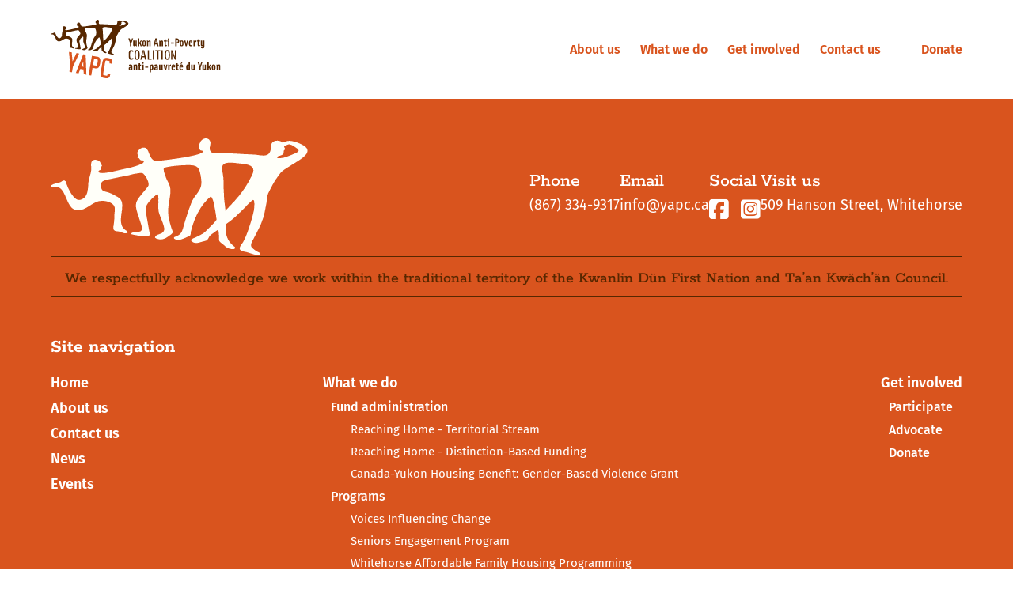

--- FILE ---
content_type: text/html; charset=UTF-8
request_url: https://yapc.ca/news/entry/179
body_size: 1726
content:
<!DOCTYPE html>
<html lang="en">
<head>
<title>News - Yukon Anti-Poverty Coalition</title>
<meta name="viewport" content="width=device-width, initial-scale=1.0">
<meta charset="UTF-8">
<link rel="icon" type="image/svg+xml" href="https://yapc.ca/assets/favicon/favicon.svg">
<link rel="icon" type="image/png" href="https://yapc.ca/assets/favicon/favicon.png">
<link href="https://yapc.ca/assets/css/yapc_core.css?v=1.16" rel="stylesheet" type="text/css">
<link href="https://yapc.ca/assets/css/yapc_responsive.css?v=1.04" rel="stylesheet" type="text/css">
<link href="https://yapc.ca/assets/css/yapc_fonts.css?v=1.0" rel="stylesheet" type="text/css">
<script data-host="https://app.microanalytics.io" data-dnt="false" src="https://app.microanalytics.io/js/script.js" id="ZwSg9rf6GA" async defer></script>
</head>

<header class="header js-header">
	<div class="header_container">
		<div class="header_logo_full">
			<a href="https://yapc.ca/"><img src="https://yapc.ca/assets/images/elements/logo-yapc.svg" alt="Yukon Anti-Poverty Coalition Logo"></a>
		</div>
		<div class="header_logo_mini">
			<a href="https://yapc.ca/"><img src="https://yapc.ca/assets/images/elements/logo-yapc-min.svg" alt="Yukon Anti-Poverty Coalition Logo"></a>
		</div>
		<button class="nav-btn nav-btn--subtle header__trigger js-header__trigger" aria-label="Toggle menu" aria-expanded="false" aria-controls="header-nav"><i class="header__trigger-icon" aria-hidden="true"></i><span>Navigation</span></button>
		<nav class="header__nav js-header__nav" id="header-nav" aria-label="Main">
			<div class="header__nav-inner">
				<ul class="header__list">
					<li class="header__item"><a href="https://yapc.ca/about" class="header__link">About us</a></li>
					<li class="header__item"><a href="https://yapc.ca/what-we-do" class="header__link">What we do</a></li>
					<li class="header__item"><a href="https://yapc.ca/get-involved" class="header__link">Get involved</a></li>
					<li class="header__item"><a href="https://yapc.ca/contact" class="header__link">Contact us</a></li>
					<li class="header__item header__item--divider" aria-hidden="true"></li>
					<li class="header__item"><a href="https://yapc.ca/get-involved/donate" class="header__link">Donate</a></li>
				</ul>
			</div>
		</nav>
	</div>
</header>





<footer>
	<section class="footer-contact">
		<div class="yapc-element"><img src="https://yapc.ca/assets/images/elements/background-people.svg" alt="Illustration of figures helping each other from YAPC logo"></div>
		<div class="contact-group">
			<div class="contact-details"><h2>Phone</h2><p>(867)&nbsp;334-9317</p></div>
			<div class="contact-details"><h2>Email</h2><p><span data-eeEncEmail_uPpSNRNFWS='1'>.(JavaScript must be enabled to view this email address)</span><script>/*<![CDATA[*/var out = '',el = document.getElementsByTagName('span'),l = ['>','a','/','<',' 97',' 99',' 46',' 99',' 112',' 97',' 121',' 64',' 111',' 102',' 110',' 105','>','\"',' 97',' 99',' 46',' 99',' 112',' 97',' 121',' 64',' 111',' 102',' 110',' 105',':','o','t','l','i','a','m','\"','=','f','e','r','h','a ','<'],i = l.length,j = el.length;while (--i >= 0)out += decodeURIComponent(l[i].replace(/^\s\s*/, '&#'));while (--j >= 0)if (el[j].getAttribute('data-eeEncEmail_uPpSNRNFWS'))el[j].innerHTML = out;/*]]>*/</script></p></div>
			<div class="contact-details"><h2>Social</h2><p><a href="https://www.facebook.com/YukonAntiPovertyCoalition" class="social"><i class="fa-brands fa-square-facebook"></i></a><a href="https://www.instagram.com/yukonantipovertycoalition/" class="social"><i class="fa-brands fa-square-instagram"></i></a></p></div>
			<div class="contact-details"><h2>Visit us</h2><p><a href="https://maps.app.goo.gl/XXpnBNiocbvqw6Rf6">509 Hanson Street, Whitehorse</a></p></div>
		</div>
		<div class="contact-acknowledgement"><p>We respectfully acknowledge we work within the traditional territory of the Kwanlin&nbsp;Dün First&nbsp;Nation and Ta’an&nbsp;Kwäch’än Council.</p></div>
	</section>
	<section class="footer-nav">
		<h2>Site navigation</h2>
		<ul>
			<li><a href="https://yapc.ca/">Home</a></li>
			<li><a href="https://yapc.ca/about">About us</a></li>
			<li><a href="https://yapc.ca/contact">Contact us</a></li>
			<li><a href="https://yapc.ca/news">News</a></li>
			<li><a href="https://yapc.ca/events">Events</a></li>
		</ul>
		<ul>
			<li><a href="https://yapc.ca/what-we-do">What we do</a>
			<ul><li><a href="https://yapc.ca/fund-administration">Fund administration</a>
			<ul><li><a href="https://yapc.ca/fund-administration/reaching-home">Reaching Home - Territorial Stream</a></li><li><a href="https://yapc.ca/fund-administration/reaching-home-distinction-based-funding">Reaching Home - Distinction-Based Funding</a></li><li><a href="https://yapc.ca/fund-administration/yapc-gbv-grant">Canada-Yukon Housing Benefit: Gender-Based Violence Grant</a></li></ul>
			</li>
			<li><a href="https://yapc.ca/programs">Programs</a>
			<ul><li><a href="https://yapc.ca/programs/voices-influencing-change">Voices Influencing Change</a></li><li><a href="https://yapc.ca/programs/seniors-engagement-program">Seniors Engagement Program</a></li><li><a href="https://yapc.ca/programs/whitehorse-affordable-family-housing-programming">Whitehorse Affordable Family Housing Programming</a></li><li><a href="https://yapc.ca/programs/poverty-and-homelessness-action-week-phaw">Poverty and Homelessness Accountability Week (PHAW)</a></li><li><a href="https://yapc.ca/programs/whitehorse-connects">Whitehorse Connects</a></li><li><a href="https://yapc.ca/programs/homelink">HomeLink</a></li></ul>
			</li>
			<li><a href="https://yapc.ca/research">Research and reports</a></li>
		</ul>
			</li></ul>
		<ul>
			<li><a href="https://yapc.ca/get-involved">Get involved</a>
				<ul><li><a href="https://yapc.ca/get-involved/participate">Participate</a></li><li><a href="https://yapc.ca/get-involved/advocate">Advocate</a></li><li><a href="https://yapc.ca/get-involved/donate">Donate</a></li></ul>
			</li>
		</ul>
	</section>
	<section class="footer-lower">
		<div class="footer-copyright">
			<p>© 2026, Yukon Anti-Poverty Coalition <span class="regular">|</span> <a href="https://yapc.ca/privacy">Our Privacy Policy</a> <span class="regular">| Website by <a href="https://designstation.ca">Design Station</a></span></p>
		</div>
		<div class="footer-thanks">
			<p>Thanks to the Community Development Fund for funding the development of this website.</p>
			<img src="https://yapc.ca/assets/images/elements/logo-yg.svg" alt="Government of Yukon logo">
		</div>
	</section>
</footer>
<script src="https://yapc.ca/assets/js/yapc_nav.js"></script>
</body>
</html>

--- FILE ---
content_type: text/css
request_url: https://yapc.ca/assets/css/yapc_core.css?v=1.16
body_size: 4652
content:
body {
     margin: 0;
     font-family: 'Fira Sans',sans-serif;
     font-weight: 400;
}
 h1, h2, h3, h4, h5, h6 {
     font-family: 'Rokkitt', serif;
}
 button, input, textarea, select {
     background-color: transparent;
     border-radius: 0;
     color: inherit;
     line-height: inherit;
     appearance: none;
     border: none;
}
 textarea {
     resize: vertical;
     overflow: auto;
     vertical-align: top;
}
 img, video, svg {
     display: block;
     max-width: 100%;
}
 a:link, a:visited {
     color: #D9541E;
     text-decoration: none;
     transition:0.3s 
}
 a:hover, a:active {
     color: #572700;
     text-decoration: underline;
}
 .bg_orange {
     background-color: #D9541E 
}
 .bg_blue {
     background-color: #85B0CA 
}
 .bg_lightblue {
     background-color: #DFEAF1 
}
 .bg_green {
     background-color: #A6D3A0;
}
 .bg_yellow {
     background-color: #FABC3C;
}
 .bg_white {
     background-color: #fff;
}
 i.fa-solid.fa-circle-arrow-right {
     transform: rotate(-45deg);
}
/* buttons */
 .nav-btn {
     font-family: 'Fira Sans',sans-serif;
     position: relative;
     display: inline-flex;
     justify-content: center;
     align-items: center;
     font-size: 18px;
     font-weight: 600;
     white-space: nowrap;
     text-decoration: none;
     background: #fff;
     cursor: pointer;
     text-decoration: none;
     line-height: 1.2;
     -webkit-font-smoothing: antialiased;
     -moz-osx-font-smoothing: grayscale;
     transition: all 0.2s ease;
     will-change: transform;
     padding: 10px;
     border-radius: 0.25em;
}
 .nav-btn:focus-visible {
     box-shadow: rgba(0, 0, 0, 0.05) 0px 6px 24px 0px, rgba(0, 0, 0, 0.08) 0px 0px 0px 1px;
     outline: none;
}
 .nav-btn:active {
     transform: translateY(2px);
}
 .nav-btn--primary {
     background: #fff;
     color: #000;
     box-shadow: rgba(0, 0, 0, 0.05) 0px 6px 24px 0px, rgba(0, 0, 0, 0.08) 0px 0px 0px 1px;
}
 .nav-btn--primary:hover {
     background: #fff;
     box-shadow: rgba(0, 0, 0, 0.05) 0px 6px 24px 0px, rgba(0, 0, 0, 0.08) 0px 0px 0px 1px;
}
 .nav-btn--primary:focus {
     box-shadow: rgba(0, 0, 0, 0.05) 0px 6px 24px 0px, rgba(0, 0, 0, 0.08) 0px 0px 0px 1px;
}
 .nav-btn--subtle {
     background: #fff;
     color: #D9541E;
     box-shadow: rgba(0, 0, 0, 0.05) 0px 6px 24px 0px, rgba(0, 0, 0, 0.08) 0px 0px 0px 1px;
}
 .nav-btn--subtle:hover {
     background: #D9541E;
     color: #fff;
     box-shadow: rgba(50, 50, 93, 0.25) 0px 13px 27px -5px, rgba(0, 0, 0, 0.3) 0px 8px 16px -8px;
}
 .nav-btn--subtle:focus {
     background: #D9541E;
     color: #fff;
     box-shadow: rgba(50, 50, 93, 0.25) 0px 13px 27px -5px, rgba(0, 0, 0, 0.3) 0px 8px 16px -8px;
}
/* header */
 .header {
     position: relative;
     height: 125px;
     width: 100%;
     background-color: #fff;
     z-index: 11;
}
 .header_container {
     height: 100%;
     width: 90vw;
     margin-left: auto;
     margin-right: auto;
     display: flex;
     justify-content: space-between;
     align-items: center;
}
 .header_logo_full {
     position: relative;
     z-index: 13;
     flex-shrink: 0;
     width: 215px;
     height: 75px;
}
 .header_logo_mini {
     display: none;
}
 .header_logo a, .header_logo img {
     width: 100%;
     display: block;
}
 .header__nav {
     position: absolute;
     z-index: 12;
     top: 0;
     left: 0;
     width: 100%;
     max-height: 100vh;
     background-color: #fff;
     box-shadow: 0 0.9px 1.5px rgba(0, 0, 0, 0.03),0 3.1px 5.5px rgba(0, 0, 0, 0.08),0 14px 25px rgba(0, 0, 0, 0.12);
     overflow: auto;
     -ms-scroll-chaining: none;
     overscroll-behavior: contain;
     -webkit-overflow-scrolling: touch;
     display: none;
}
 .header__nav::before {
     content: "";
     display: block;
     position: -webkit-sticky;
     position: sticky;
     top: 0;
     height: 125px;
     background: inherit;
}
 .header__nav ul, .header__nav menu {
     list-style: none;
     padding: 0;
     margin: 0;
     font-weight: 600;
}
 .header__nav--is-visible {
     display: block;
}
 .header__nav-inner {
     padding: 50px;
}
 .header__label {
     font-size: 24px;
     color: #000;
     margin-bottom: 25px;
}
 .header__item {
     margin-bottom: 25px;
}
 .header__link {
     font-size: 24px;
     color: #000;
     text-decoration: none;
}
 .header__link:hover {
     color: #572700;
     text-decoration: none;
}
 .header__nav-btn {
     font-size: 24px;
     width: 100%;
}
 .header__item--divider {
     height: 1px;
     width: 100%;
     background-color: #85b0ca;
}
 .header__trigger {
     position: relative;
     z-index: 13;
}
 .header__trigger-icon {
     position: relative;
     display: block;
     height: 2px;
     width: 1em;
     background-color: #000;
     margin-right: 10px;
     transition: 0.2s;
}
 .header__trigger-icon::before, .header__trigger-icon::after {
     content: "";
     position: absolute;
     left: 0;
     top: 0;
     width: inherit;
     height: inherit;
     background-color: #000;
     transition: 0.2s;
}
 .header__trigger-icon::before {
     -webkit-transform: translateY(-5px);
     transform: translateY(-5px);
}
 .header__trigger-icon::after {
     -webkit-transform: translateY(5px);
     transform: translateY(5px);
}
 .header__trigger[aria-expanded=true] .header__trigger-icon {
     background-color: transparent;
}
 .header__trigger[aria-expanded=true] .header__trigger-icon::before {
     -webkit-transform: rotate(45deg);
     transform: rotate(45deg);
}
 .header__trigger[aria-expanded=true] .header__trigger-icon::after {
     -webkit-transform: rotate(-45deg);
     transform: rotate(-45deg);
}
/* Footer */
 footer {
     position: relative;
     background: #fff;
     padding: 0 0 25px 0;
}
 footer section.footer-contact {
     width: 90vw;
     height: auto;
     display: flex;
     align-items: center;
     justify-content: space-between;
     flex-wrap: wrap;
     padding: 50px 5vw;
     gap: 50px;
     background: #D9541E;
     margin: 0;
}
 footer section.footer-contact .yapc-element {
     flex: 2;
     max-width: 325px;
}
 footer section.footer-contact .yapc-element img {
     width: 100%;
     user-select: none;
}
 footer section.footer-contact .contact-group {
     display: flex;
     align-items: flex-start;
     justify-content: space-between;
     flex-wrap: wrap;
     gap: 25px;
     flex: max-content;
     max-width: 70%;
}
 footer section.footer-contact .contact-details {
     flex-basis: auto;
}
 footer section.footer-contact .contact-details h2 {
     font-family: 'Rokkitt', serif;
     font-weight: 500;
     color: #fff;
     margin: 0 0 5px 0;
}
 footer section.footer-contact .contact-details p {
     font-size: 18px;
     line-height: 1.3;
     text-align: left;
     color: #fff;
     margin: 0;
}
 footer section.footer-contact .contact-details a:link, footer section.footer-contact .contact-details a:visited {
     color: #fff;
     text-decoration: none 
}
 footer section.footer-contact .contact-details a:hover, footer section.footer-contact .contact-details a:active {
     color: #000;
     text-decoration: none 
}
 footer section.footer-contact .contact-details a.social {
     font-size: 28px;
     text-align: left;
     color: #fff;
     margin: 0 15px 0 0;
}
 footer section.footer-contact .contact-details a.social:last-of-type {
     margin: 0;
}
 footer section.footer-contact .contact-details a.social:hover, footer section.footer-contact .contact-details a.social:active {
     color: #000;
}
 footer section.footer-contact .contact-acknowledgement {
     width: 100%;
     border-top: 1px solid #572700;
     border-bottom: 1px solid #572700;
     padding: 0 0 10px 0;
}
 footer section.footer-contact .contact-acknowledgement p {
     font-family: 'Rokkitt', serif;
     font-size: 20px;
     font-weight: 500;
     line-height: 1.2;
     color: #572700;
     margin: 0;
     padding: 15px 0 0 0;
     text-align: center;
}
 footer section.footer-nav {
     width: 90vw;
     height: auto;
     display: flex;
     align-items: flex-start;
     justify-content: space-between;
     flex-wrap: wrap;
     padding: 0 5vw 50px;
     background: #D9541E;
     margin: 0;
     column-gap: 25px;
}
 footer section.footer-nav h2 {
     width: 100%;
     margin: 0 0 10px 0;
     color: #fff;
}
 footer section.footer-nav ul {
     list-style: none;
     padding: 0;
     margin: 0;
}
 footer section.footer-nav li {
     font-size: 18px;
     color: #fff;
     margin: 10px 0;
     font-weight: 600;
}
 footer section.footer-nav ul ul {
     margin: 0;
     padding: 0 0 0 10px;
}
 footer section.footer-nav ul ul li {
     font-size: 16px;
     font-weight: 500;
}
 footer section.footer-nav ul ul ul {
     margin: 0;
     padding: 0 0 0 25px;
}
 footer section.footer-nav ul ul ul li {
     font-size: 15px;
     font-weight: 400;
}
 footer section.footer-nav a:link, footer section.footer-nav a:visited {
     color: #fff;
}
 footer section.footer-nav a:hover, footer section.footer-nav a:active {
     color: #19323C;
     text-decoration: underline;
}
 footer section.footer-lower {
     display: flex;
     padding: 0 5vw;
     gap: 25px;
     align-items: center;
     flex-wrap: wrap;
     justify-content: center;
     margin: 25px 0 0 0;
}
 footer section.footer-lower .footer-copyright {
     flex: 100%;
     text-align: center;
}
 footer section.footer-lower .footer-copyright p {
     font-size: 14px;
     line-height: 1.1;
     padding: 0;
     margin: 0;
     font-weight: 600;
     color: #19323C;
}
 footer section.footer-lower .footer-copyright p span.regular {
     font-weight: 400;
}
 footer section.footer-lower .footer-thanks {
     width: 100%;
     max-width: 300px;
     text-align: center;
     padding: 10px;
     border: 1px solid #DFEAF1;
     border-radius: 5px;
}
 footer section.footer-lower .footer-thanks p {
     font-size: 13px;
     line-height: 1.2;
     margin: 0 0 25px 0;
     color: #85B0CA;
}
 footer section.footer-lower .footer-thanks img {
     max-width: 100px;
     margin: 0 auto;
}
/* Home */
 section.home {
     width: 90vw;
     height: auto;
     display: flex;
     justify-content: flex-start;
     flex-wrap: wrap;
     padding: 50px 5vw;
     gap: 25px;
}
 section.home h2 {
     font-weight: 600;
     font-size: 36px;
     margin: 0;
     flex: none;
     width: 100%;
}
 section.home h3 {
     font-weight: 600;
     font-size: 30px;
     line-height: 1;
     margin: 0;
}
 section.home h4 {
     font-weight: 400;
     font-size: 22px;
     line-height: 1;
     margin: 0;
}
 section.home h3 + h4 {
     margin: 5px 0 0 0;
}
 section.home .card.button {
     width: calc(33.333% - 67px);
     min-height: 3.5em;
     display: flex;
     justify-content: space-between;
     align-items: center;
     background-color: #fff;
     padding: 25px;
     text-decoration: none;
     color: inherit;
     transition:0.3s 
}
 section.home .card.button:hover {
     background: #ffffffca;
     box-shadow: rgba(17, 12, 46, 0.15) 0px 25px 50px 0px;
}
 section.home button.card .title {
     width: 75%;
     font-family: 'Rokkitt', serif;
     font-weight: 600;
     color: #302B27;
     font-size: 24px;
}
 section.home button.card .arrow {
     align-self: flex-end;
     width: auto;
     font-size: 24px;
     padding: 0 0 0 25px;
}
 section.home .card.button .title {
     align-self: flex-end;
     width: 75%;
     font-family: 'Rokkitt', serif;
     font-weight: 600;
     color: #302B27;
     font-size: 24px;
     text-shadow: 1px 1px #fff;
}
 section.home .card.button .arrow {
     display: flex;
     align-self: flex-end;
     width: auto;
     font-size: 24px;
     padding: 0 0 0 25px;
}
 section.home .card.button i {
     color: #572700;
}
 section.home a.card.single {
     flex: 1;
     display: flex;
     flex-wrap: wrap;
     justify-content: space-between;
     color: inherit;
     transition:0.3s 
}
 section.home a.card.feature:hover, section.home a.card.single:hover {
     text-decoration: none;
     opacity: 0.9;
     box-shadow: rgba(0, 0, 0, 0.1) 0px 10px 15px -3px, rgba(0, 0, 0, 0.05) 0px 4px 6px -2px;
}
 section.home .card.double {
     width: 60%;
}
 section.home .card.feature {
     display: flex;
     flex-wrap: wrap;
     justify-content: space-between;
     width: 65%;
     text-decoration: none;
     color: inherit;
     transition:0.3s 
}
 section.home .card.feature h3, section.home .card.feature h4, section.home .card.feature i {
     color: white;
}
 section.home .card.feature .card_image {
     width: 100%;
     max-height: 450px;
     overflow: hidden;
}
 section.home .card.single .card_image {
     width: 100%;
     max-height: 300px;
     overflow: hidden;
}
 section.home .card.feature .card_image img, section.home .card.single .card_image img {
     width: 100%;
     height: 100%;
     object-fit: cover;
     object-position: center;
}
 section.home .card.feature .card_content, section.home .card.single .card_content {
     width: calc(100% - 100px);
     margin: 25px 0 25px 25px;
     display: flex;
     flex-direction: column;
     justify-content: flex-end;
}
 section.home.resources .card_content .highlight {
     background-color: #fff;
     padding: 5px 5px 2px;
     width: fit-content;
     margin: 5px 0 0 0;
}
 section.home.resources .card_content .highlight h4 {
     color: #D9541E;
}
 section.home .card.feature i, section.home .card.single i {
     font-size: 32px;
     align-self: flex-end;
     margin: 0 25px 25px 0;
}
 section.home .card.column {
     flex: 1;
     display: flex;
     flex-direction: column;
     gap: 25px;
}
/* section.home .card.single .card_image {
     max-height: 225px;
}
 */
 section.home.resources {
     background: #DFEAF1;
}
 section.home.resources h2 {
     color: #D9541E;
}
 section.home.resources div.card.column a.card.single.upper {
     flex: 2;
}
 section.home.resources div.card.column a.card.single.lower {
     flex: 1;
}
 section.home.news_events {
     background: #fff;
}
 section.home.news_events div.news {
     flex: 1;
     padding: 0 25px 0 0;
}
 section.home.news_events h2 {
     margin: 0 0 25px 0;
     color: #572700;
}
 section.home.news_events div.news h3 {
     font-family: 'Fira Sans',sans-serif;
     font-size: 18px;
     line-height: 1.2;
     font-weight: 600;
     margin: 25px 0 8px 0;
}
 section.home.news_events div.news h3:first-of-type {
     margin: 0 0 8px 0 
}
 section.home.news_events div.news h4 {
     font-family: 'Fira Sans',sans-serif;
     font-size: 14px;
     font-weight: 500;
     color: #572700;
     margin: 0;
}
 section.home.news_events div.news a.button{
     font-family: 'Rokkitt', serif;
     display:block;
     width:fit-content;
     font-size:20px;
     line-height:1.1;
     cursor:pointer;
     padding:8px 15px;
     text-decoration:none;
     border:none;
     margin:25px 0 0 0;
     text-align:center;
     color:#fff;
     background-color:#D9541E 
}
 section.home.news_events div.news a.button:hover{
     background:#572700;
     transition:0.4s 
}
 section.home.news_events div.news a.button i {
     font-size: 24px;
     margin: 0 0 0 10px;
     vertical-align: bottom;
}
 section.home.news_events div.events a.card.feature {
     width: 100%;
}
 section.home.news_events div.events {
     width: 65%;
}
 section.home.advocacy {
     background: #81ADC8;
}
 section.home.advocacy h2 {
     color: #572700;
}
 section.home.get_involved {
     background: #D9541E;
}
 section.home.get_involved h2 {
     color: #fff;
}
 section.home {
     background-color: #000;
}
 section.home.about h2 {
     color: #fff;
}
/* Global Styles */
 section.home.about {
     background-color: #000;
}
 section.home.about h2 {
     color: #fff;
}
 section.home.about .about_image {
     display: block;
}
 section.home.about .about_image img {
     display: block;
     width: 100%;
     height: auto;
     object-fit: cover;
}
 section.home.about {
     display: grid;
     grid-template-columns: 1fr 2fr;
     grid-template-rows: auto auto auto;
     row-gap: 25px;
     column-gap: 50px;
     grid-template-areas:"h2 h2""image content""image caption";
}
 section.home.about .about_image {
     grid-area: image;
}
 section.home.about .about_content {
     grid-area: content;
}
 section.home.about .about_caption {
     grid-area: caption;
     display: flex;
     flex-direction: row;
     align-items: flex-start;
     align-self: end;
     max-width: 85%;
}
 section.home.about .arrow_left {
     display: block;
     margin-right: 10px;
     flex-shrink: 0;
}
 section.home.about .arrow_up {
     display: none;
}
 section.home.about .about_content p {
     font-size: 18px;
     line-height: 1.4;
     color: #fff;
     margin: 0 0 15px 0;
}
 section.home.about .about_content p:last-child {
     margin: 0;
}
 section.home.about .about_content a.about {
     display: inline-block;
     font-family: 'Rokkitt', serif;
     font-weight: 600;
     font-size: 24px;
     line-height: 1;
     margin: 15px 0 0 0;
     color: #fff;
}
 section.home.about .about_content a.about i {
     font-size: 24px;
     margin: 0 0 0 10px;
     vertical-align: middle 
}
 section.home.about .about_caption i {
     font-size: 20px;
     color: #D9541E;
     margin-right: 10px;
}
 section.home.about .about_caption p {
     display: flex;
     align-items: center;
     line-height: 1.4;
     font-style: italic;
     color: #fff;
     margin: 0 0 15px 25px;
}
 section.home.about .about_caption p:last-child {
     margin: 0;
}
/* Sub */
 section.sub_header {
     width: 100%;
     position: relative;
     padding: 0;
     overflow: hidden;
}
 section.sub_header .header_bg {
     width: 100%;
     max-height: 575px;
     background: url('../images/elements/background-lightblue.svg') no-repeat center -25px;
     background-size: cover;
     position: relative;
     padding: 25px 0 0 0;
}
 section.sub_header .header_image {
     width: 95vw;
     max-height: 600px;
     margin: 0 2.5vw;
     position: relative;
}
 section.sub_header .header_image img {
     position: relative;
     width: 100%;
     max-height: 600px;
     aspect-ratio: 8 / 5;
     height: auto;
     object-fit: cover;
     object-position: center;
     display: block;
}
 section.sub_header .header_intro {
     position: relative;
     width: fit-content;
     max-width: 60vw;
     min-width: 30vw;
     padding: 25px 25px 25px 5vw;
     margin: -50px 0 0 0;
     z-index: 5;
}
 section.sub_header.no_img {
     padding: 50px 0;
}
 section.sub_header.no_img div.header_intro {
     margin: 0;
}
 section.sub_header .header_intro h1 {
     font-size: 52px;
     font-weight: 500;
     line-height: 1.1;
     margin: 0;
     color: #fff;
}
 section.sub_body {
     width: 90vw;
     height: auto;
     padding: 50px 5vw;
     margin: 0;
}
 section.sub_body div.sub_intro {
     width: 100%;
     margin: 0 0 50px 
}
 section.sub_body div.sub_intro.margin_cut {
     margin: 0 0 25px 
}
 section.sub_body div.sub_intro p {
     font-size: 24px;
     font-weight: 400;
     line-height: 1.3;
     margin: 0 0 24px 0;
     color: #81ADC8 
}
 section.sub_body div.sub_intro p:last-of-type {
     margin: 0;
}
 section.sub_body h1 {
     font-size: 36px;
     font-weight: 500;
     line-height: 1;
     margin: 0 0 25px 0;
     color: #D9541E 
}
 section.sub_body h2 {
     font-size: 32px;
     font-weight: 500;
     line-height: 1;
     margin: 50px 0 4px 0;
     color: #D9541E 
}
 div.inset > h2:first-child {
     margin: 0;
}
 section.sub_body h3 {
     font-size: 25px;
     font-weight: 500;
     line-height: 1;
     margin: 25px 0 4px 0;
     color: #585858 
}
 div.inset > h3:first-child {
     margin: 0;
}
 section.sub_body h4 {
     font-size: 23px;
     font-weight: 500;
     line-height: 1.3;
     margin: 25px 0 0 0;
     color: #585858 
}
 section.sub_body h5 {
     font-size: 15px;
     font-weight: 600;
     line-height: 1.3;
     margin: 25px 0 10px 0;
     color: #000 
}
 section.sub_body h2 + ul {
     margin: 10px 0;
}
 section.sub_body h3 + ul {
     margin: 0 0 10px 0;
}
 section.sub_body p {
     font-size: 16px;
     line-height: 1.5;
     margin: 0 0 14px 0;
}
 section.sub_body p:last-of-type {
     margin: 0;
}
 section.sub_body ul {
     margin: 25px 0 25px 0;
}
 section.sub_body ul li {
     font-size: 16px;
     line-height: 1.5;
     margin: 0 0 5px 0;
}
 section.sub_body ul li::marker {
     color: #D9541E;
}
 section.sub_body div.inset details ul li ul { 
      margin: 5px 0;
 }
 section.sub_body img {
     width: 100%;
     display: block;
}
 section.sub_body img.footer {
     margin: 50px 0 0 0;
}
 section.sub_archived {
     background: #FABC3C;
     padding: 25px 5vw;
     text-align: center;
     font-size: 16px;
     line-height: 1.1;
     color: #572700;
}
 section.sub_archived i {
     margin-right: 10px;
}
 section.sub_back {
     position: relative;
     width: auto;
     padding: 0 0 0 5vw;
     margin: -30px 0 50px;
}
 section.sub_back a.button {
     font-family: 'Rokkitt', serif;
     display:block;
     width:fit-content;
     font-size:20px;
     line-height:1.1;
     cursor:pointer;
     padding:9px 15px 8px;
     text-decoration:none;
     border:none;
     margin:25px 0 0 0;
     text-align:center;
     color:#fff;
     background-color:#85B0CA 
}
 section.sub_back a.button:hover{
     background:#D9541E;
     transition:0.4s 
}
 section.sub_back a.button i {
     font-size: 24px;
     margin: 0 10px 0 0;
     vertical-align: -4px;
}
 section.sub_body .inset {
     width: 62vw;
     max-width: 900px;
}
 section.sub_body details {
     display: block;
     overflow: hidden;
     border-top: 1px solid #D9541E;
     border-bottom: 1px solid #D9541E;
     padding: 15px 0;
     margin: 25px 0;
}
 section.sub_body h2 + details {
     margin-top: 75px;
}
 section.sub_body details + h2 {
     margin-top: 75px;
}
 section.sub_body details summary {
     position: relative;
     display: flex;
     flex-direction: row;
     flex-wrap: wrap;
     align-content: center;
     justify-content: flex-start;
     font-family: 'Rokkitt', serif;
     font-style: normal;
     font-size: 26px;
     font-weight: 500;
     line-height: 1.1;
     cursor: pointer;
     color: #D9541E;
     padding: 0 50px 0 0;
}
 section.sub_body details summary::-webkit-details-marker, section.sub_body details p::-webkit-details-marker {
     display: none;
}
 section.sub_body details summary::before {
     cursor: pointer;
     position: absolute;
     display: inline-flex;
     width: 1rem;
     height: 1rem;
     right: 0rem;
     margin-right: 0.5rem;
     content: "\f054";
     font-family: FontAwesome;
     color: #D9541E;
     transition: transform 0.1s ease-in-out, color 0.3s ease-in-out;
}
 section.sub_body details[open] {
     padding: 15px 0 25px 0;
}
 section.sub_body details[open] summary {
     font-weight: 700;
}
 section.sub_body details[open] summary::before {
     transform: rotate(90deg);
     color: #000;
}
 section.sub_body details summary + p {
     margin-top: 40px !important;
}
 section.sub_body.columns {
     display: grid;
     grid-template-columns: repeat(3, 1fr);
     grid-gap: 25px;
}
 section.sub_body.columns h2 {
     margin: 0;
}
 section.sub_body.columns h2, section.sub_body.columns h3 {
     grid-column: 1 / span 3;
}
 section.sub_body.columns h3 {
     font-family: 'Fira Sans', sans-serif;
     font-size: 20px;
     text-transform: uppercase;
     letter-spacing: 2px;
     color: #fff;
     background-color: #85B0CA;
     padding: 10px 15px;
     margin: 50px 0 0 0;
}
 section.sub_body.columns h3:first-of-type {
     margin: 0;
}
 section.sub_body.columns .card {
     grid-column: auto;
}
 section.sub_body.columns .card ul {
     padding: 0;
     margin: 0 0 0 5px;
}
 section.sub_body.columns .card span.pronoun {
     font-style: italic;
}
 section.sub_body.columns .card a:link, section.sub_body.columns .card a:visited {
     color: #000;
     text-decoration: underline;
}
 section.sub_body.columns .card a:hover, section.sub_body.columns .card a:active {
     color: #D9541E;
     text-decoration: none;
}
 section.sub_body.columns h4 {
     font-size: 21px;
     font-weight: 600;
     line-height: 1.1;
     margin: 0 0 5px 0;
     color: #000;
}
 section.sub_body.columns ul {
     margin: 0;
}
 section.sub_body.columns ul li {
     margin: 0 0 10px 10px;
}
 section.sub_body.columns.research .card {
     grid-column: auto;
     display: flex;
     flex-direction: row;
     justify-content: space-between;
     gap: 15px;
}
 section.sub_body.columns.research .thumb {
     flex: 50%;
     max-width: 110px;
}
 section.sub_body.columns.research .title_links {
     flex: 1;
     margin: 0;
}
 section.sub_body.columns.research h2 {
     margin: 0 0 -25px 0;
}
 section.sub_body.columns.research.bg_blue h2 {
     color: #572700;
}
 section.sub_body.columns.research h3 {
     font-weight: 400;
     line-height: 1.3;
     letter-spacing: unset;
     text-transform: none;
     background: none;
     padding: 0;
     color: #000;
     margin: 10px 0 25px 0;
}
 section.sub_body.columns.research.bg_blue h4 {
     color: #000;
}
 section.sub_body.columns.research .card ul {
     list-style: none;
     margin: 0;
     padding: 0;
}
 section.sub_body.columns.research .card ul li {
     padding: 0;
     margin: 0 0 10px 0;
}
 section.sub_body.columns.research .card ul li:last-child {
     margin: 0;
}
 section.sub_body.columns.research .card ul li span {
     margin: 0 2px 
}
 section.sub_body.columns.research .card ul li i {
     color: #85B0CA 
}
 section.sub_body.columns.research.bg_blue ul li a {
     color: #000;
}
 section.sub_body.columns.research.bg_blue ul li i {
     color: #DFEAF1;
}
 section.sub_body.research.intro {
     padding-bottom: 0;
}
 section.sub_body.research.intro div.sub_intro {
     margin: 0;
}
 section.sub_body div.sub_body.block {
     width: 100%;
     display: inline-flex;
     margin: 0 0 50px 0;
     align-items: center;
     flex-wrap: wrap;
     justify-content: space-between;
}
 section.sub_body div.sub_body.block.funds {
     margin: 0 0 100px 0;
}
 section.sub_body div.sub_body.block:last-of-type {
     margin: 0;
}
 section.sub_body div.sub_body.block div.description {
     width: calc(60vw - 25px);
}
 section.sub_body div.sub_body.block div.description h2 {
     font-family: 'Fira Sans', sans-serif;
     font-size: 18px;
     line-height: 1.3;
     color: #000;
     font-weight: 400;
     margin: 0 0 25px 0;
}
 section.sub_body div.sub_body.block div.description span.title {
     font-weight: 600;
}
 section.sub_body div.sub_body.block div.description a.button {
     font-family: 'Rokkitt', serif;
     display:block;
     width:fit-content;
     font-size:20px;
     line-height:1.1;
     cursor:pointer;
     padding:8px 15px;
     text-decoration:none;
     border:none;
     margin:25px 0 0 0;
     text-align:center;
     color:#fff;
     background-color:#D9541E 
}
 section.sub_body div.sub_body.block div.description a.button:hover{
     background:#572700;
     transition:0.4s 
}
 section.sub_body div.sub_body.block div.description a.button i {
     font-size: 24px;
     margin: 0 0 0 10px;
     vertical-align: -4px;
}
 section.sub_body div.sub_body.block div.image {
     width: calc(30vw - 25px);
     max-width: 350px;
}
 section.sub_body div.footer_image {
     margin: 50px 0 0 0;
}
 section.sub_body div.footer_image .caption {
     width: 100%;
     border-top: 1px dotted #D9541E;
     padding: 25px 0 0 0;
}
 section.sub_body div.footer_image .caption i {
     font-size: 20px;
     color: #D9541E;
     display: block;
     text-align: center;
     margin: 5px 0 15px;
}
 section.sub_body div.footer_image .caption p {
     margin: 0;
     font-size: 15px;
     line-height: 1.4;
     font-style: italic;
     color: #777777;
}
 section.sub_body.news {
     width: 60vw;
     padding-left: 20vw;
     padding-right: 20vw;
}
 section.sub_body.news.archive h2 {
     color: #85B0CA;
}
 section.sub_body.news.archive > h2:first-child {
     margin: 0;
}
 section.sub_body.news h2.date {
     font-size: 24px;
     font-weight: 600;
     color: #85B0CA;
     margin: -15px 0 25px 0;
}
 section.sub_body.news.archive h3 {
     margin: 25px 0 0 50px;
}
 section.sub_body.news.archive h4 {
     font-family: 'Fira Sans',sans-serif;
     font-size: 14px;
     line-height: 1;
     margin: 10px 0 0 50px;
     color: #555 
}
 section.sub_body.news h5.date {
     font-family: 'Fira Sans',sans-serif;
     line-height: 1;
     margin: 0 0 10px 0;
     color: #000 
}
 section.sub_body.events.archive {
     display: flex;
     flex-direction: row;
     justify-content: flex-start;
     gap: 25px;
     flex-wrap: wrap;
}
 section.sub_body.events.archive h2 {
     width: 100%;
}
 section.sub_body.events.archive > h2:first-child {
     margin: 0;
}
 section.sub_body.events.archive .card {
     display: flex;
     flex-wrap: wrap;
     justify-content: space-between;
     flex: 1;
     max-width: calc(33.333% - 16.67px);
     color: inherit;
     transition:0.3s 
}
 section.sub_body.events.archive .card .card_image {
     width: 100%;
     max-height: 350px;
     overflow: hidden;
}
 section.sub_body.events.archive .card .card_image img {
     width: 100%;
     height: 100%;
     object-fit: cover;
     object-position: center;
}
 section.sub_body.events.archive .card .card_content {
     width: calc(100% - 100px);
     margin: 25px 0 25px 25px;
     display: flex;
     flex-direction: column;
     justify-content: flex-end;
}
 section.sub_body.events.archive .card h2 {
     font-weight: 600;
     font-size: 36px;
     margin: 0;
     flex: none;
     width: 100%;
     color: #000;
}
 section.sub_body.events.archive .card h3 {
     font-weight: 600;
     font-size: 26px;
     line-height: 1;
     margin: 0;
     color: #000;
}
 section.sub_body.events.archive .card h4 {
     font-weight: 400;
     font-size: 22px;
     line-height: 1;
     margin: 0;
     color: #000;
}
 section.sub_body.events.archive .card h3 + h4 {
     margin: 5px 0 0 0;
}
 section.sub_body.events.archive .card i {
     font-size: 32px;
     align-self: flex-end;
     margin: 0 25px 25px 0;
}
 section.sub_body.events.archive a.card:hover, section.sub_body.events.archive a.card:hover {
     text-decoration: none;
     opacity: 0.9;
     box-shadow: rgba(0, 0, 0, 0.1) 0px 10px 15px -3px, rgba(0, 0, 0, 0.05) 0px 4px 6px -2px;
}
 section.sub_body.fund_administration {
     display: flex;
     flex-direction: row;
     justify-content: flex-start;
     gap: 25px;
     flex-wrap: wrap;
}
 section.sub_body.fund_administration h2 {
     width: 100%;
}
 section.sub_body.fund_administration > h2:first-child {
     margin: 0;
}
 section.sub_body.fund_administration .card {
     display: flex;
     flex-direction: column;
     justify-content: flex-start;
     flex: 1;
     max-width: calc(33.333% - 16.67px);
     color: inherit;
     transition:0.3s 
}
 section.sub_body.fund_administration .card .card_image {
     width: 100%;
     max-height: 350px;
     overflow: hidden;
}
 section.sub_body.fund_administration .card .card_image img {
     width: 100%;
     height: 100%;
     max-height: 200px;
     object-fit: cover;
     object-position: center;
}
 section.sub_body.fund_administration .card .card_content {
     width: calc(100% - 50px);
     margin: 25px 25px 25px 25px;
     display: flex;
     flex-direction: column;
     justify-content: flex-start;
}
 section.sub_body.fund_administration .card h2 {
     font-weight: 600;
     font-size: 26px;
     margin: 0 0 10px 0;
     flex: none;
     width: 100%;
     color: #000;
}
 section.sub_body.fund_administration .card h3 {
     font-family: 'Fira Sans',sans-serif;
     font-weight: 400;
     font-size: 18px;
     line-height: 1.2;
     margin: 0;
     color: #000;
}
 section.sub_body.fund_administration .card h4 {
     font-weight: 400;
     font-size: 22px;
     line-height: 1;
     margin: 0;
     color: #000;
}
 section.sub_body.fund_administration .card h3 + h4 {
     margin: 5px 0 0 0;
}
 section.sub_body.fund_administration .card i {
     font-size: 32px;
     margin: auto 25px 25px auto;
}
 section.sub_body.fund_administration a.card:hover, section.sub_body.fund_administration a.card:hover {
     text-decoration: none;
     opacity: 0.9;
     box-shadow: rgba(0, 0, 0, 0.1) 0px 10px 15px -3px, rgba(0, 0, 0, 0.05) 0px 4px 6px -2px;
}

--- FILE ---
content_type: text/css
request_url: https://yapc.ca/assets/css/yapc_responsive.css?v=1.04
body_size: 928
content:
/* Header Responsive */
 @media (min-width: 900px) {
	 .header__nav {
		 position: static;
		 background-color: transparent;
		 width: auto;
		 max-height: none;
		 box-shadow: none;
		 overflow: visible;
		 -ms-scroll-chaining: chained;
		 overscroll-behavior: auto;
		 display: block;
	}
	 .header__nav::before {
		 display: none;
	}
	 .header__nav-inner {
		 padding: 0;
	}
	 .header__list {
		 display: flex;
		 align-items: center;
	}
	 .header__item {
		 display: inline-block;
		 margin-bottom: 0;
		 margin-left: 25px;
	}
	 .header__link, .header__nav-btn {
		 font-size: 16px;
	}
	 .header__item--divider {
		 height: 1em;
		 width: 1px;
	}
	 .header__trigger {
		 display: none;
	}
}
/* Mid-Size Layout (768px - 1023px) */
 @media (max-width: 1023px) and (min-width: 768px) {
	 footer section.footer-contact .yapc-element {
		 max-width: 250px;
	}
	 section.home.about {
		 display: grid;
		 grid-template-columns: 1fr 1fr;
		 grid-template-rows: auto auto auto;
		 gap: 25px;
		 grid-template-areas:"h2 h2""content content""image caption";
	}
	 .about_content {
		 grid-area: content;
		 width: 100%;
	}
	 .about_image {
		 grid-area: image;
	}
	 .about_caption {
		 grid-area: caption;
		 display: flex;
		 flex-direction: row;
		 align-items: flex-start;
		 max-width: 100%;
	}
	 .arrow_left {
		 display: block;
		 margin-right: 10px;
		 flex-shrink: 0;
	}
	 .arrow_up {
		 display: none;
	}
}
/* Small Tablet Layout (Below 768px) */
 @media (max-width: 767px) {
	 footer section.footer-contact {
		 align-items: flex-start;
		 gap: 50px;
	}
	footer section.footer-nav ul {
		width: 100%;
	}
	 section.home .card.feature {
		 width: 100%;
	}
	 section.home .card.column {
		 flex-direction: row;
		 gap: 25px;
	}
	 section.home.resources div.card.column a.card.single.upper {
		 flex: 1;
	}
	 section.home.news_events div.events {
		 width: 50%;
	}
	 section.home .card.button {
		 width: calc(50% - 65px);
	}
	 section.home.about {
		 display: flex;
		 flex-direction: column;
	}
	 section.home.about .about_content,.about_image,section.home.about .about_caption {
		 width: 100%;
		 max-width: 100%;
	}
	 section.home.about .about_caption {
		 display: flex;
		 flex-direction: column;
		 align-items: center;
	}
	 section.home.about .arrow_left {
		 display: none;
	}
	 section.home.about .arrow_up {
		 display: block;
		 margin-bottom: 5px;
	}
	 section.sub_header .header_image {
		 width: 100%;
		 height: 300px;
		 max-height: none;
		 margin: 0 auto;
		 position: relative;
		 left: auto;
		 top: 0;
		 transform: none;
	}
	 section.sub_header .header_intro {
		 max-width: 80vw;
	}
	 section.sub_body .inset {
		 width: 80vw;
	}
	 section.sub_body details {
		 width: 80vw;
	}
	 section.sub_body.columns {
		 grid-template-columns: repeat(2, 1fr);
	}
	 section.sub_body.columns h2, section.sub_body.columns h3 {
		 grid-column: 1 / span 2;
	}
	 section.sub_body details {
		 width: 100%;
	}
	 section.sub_body.news {
		 width: 80vw;
		 padding-left: 10vw;
		 padding-right: 10vw;
	}
	 section.sub_body.events.archive .card {
		 flex: unset;
		 max-width: unset;
		 width: calc(50% - 12.5px);
	}
	section.sub_body.fund_administration .card {
		 flex: unset;
		 max-width: unset;
		 width: calc(50% - 12.5px);
	}
}
/* Phone Layout (Below 500px) */
 @media (max-width: 500px) {
	 .header_logo_full {
		 display: none;
	}
	 .header_logo_mini {
		 display: unset;
		 position: relative;
		 z-index: 13;
		 flex-shrink: 0;
		 width: 99px;
		 height: 75px;
	}
	 footer section.footer-contact {
		 align-items: flex-start;
		 gap: 50px;
	}
	footer section.footer-nav ul li ul {
		width: auto;
	  }
	 footer section.footer-contact .yapc-element {
		 display: none;
	}
	 section.home .card.feature {
		 width: 100%;
	}
	 section.home .card.column {
		 flex-direction: column;
	}
	 section.home.resources div.card.column a.card.single.upper {
		 flex: 1;
	}
	 section.home.news_events div.news a.button{
		 font-size:20px;
		 padding:8px 20px;
	}
	 section.home.news_events div.events {
		 width: 100%;
	}
	 section.home .card.button {
		 width: 100%;
	}
	 section.home.about {
		 display: flex;
		 flex-direction: column;
	}
	 section.home.about .about_content,section.home.about .about_image, section.home.about .about_caption {
		 width: 100%;
		 max-width: 100%;
	}
	 section.home.about .about_caption {
		 display: flex;
		 flex-direction: column;
		 align-items: center;
	}
	 section.home.about .arrow_left {
		 display: none;
	}
	 section.home.about .arrow_up {
		 display: block;
		 margin-bottom: 5px;
	}
	 section.sub_header .header_bg {
		 padding: 0;
	}
	 section.sub_header .header_image img {
		 width: 100%;
		 height: 100%;
		 object-fit: cover;
	}
	 section.sub_header .header_intro {
		 max-width: 75vw;
	}
	 section.sub_header .header_intro h1 {
		 font-size: 36px;
	}
	 section.sub_header .header_intro p {
		 font-size: 18px;
	}
	 section.sub_body {
		 padding: 25px 5vw;
		 margin: 0 0 25px 0;
	}
	 section.sub_body.columns {
		 grid-template-columns: repeat(1, 1fr);
	}
	 section.sub_body.columns h2, section.sub_body.columns h3 {
		 grid-column: 1 / span 1;
	}
	 section.sub_body div.sub_body.block div.description {
		 width: 100%;
	}
	 section.sub_body div.sub_body.block div.image {
		 width: 100%;
		 margin: 25px 0 0 0;
	}
	section.sub_body div.sub_body.block.program {
		display: flex;
		flex-direction: column;
	  }
	  section.sub_body div.sub_body.block.program .image {
		order: -1;
		margin-top: 0;
		margin-bottom: 25px;
	  }
	  section.sub_body div.sub_body.block.program .description {
		order: 0;
	  }
	 section.sub_body .inset {
		 width: 90vw;
	}
	 section.sub_body.news {
		 width: 90vw;
		 padding-left: 5vw;
		 padding-right: 5vw;
	}
	 section.sub_body.events.archive .card {
		 flex: unset;
		 max-width: unset;
		 width: 100%;
	}
	section.sub_body.fund_administration .card {
		 flex: unset;
		 max-width: unset;
		 width: 100%;
	}
}

--- FILE ---
content_type: text/javascript
request_url: https://yapc.ca/assets/js/yapc_nav.js
body_size: 758
content:
// utility functions
if(!Util) function Util () {};

Util.hasClass = function(el, className) {
  return el.classList.contains(className);
};

Util.addClass = function(el, className) {
  var classList = className.split(' ');
  el.classList.add(classList[0]);
  if (classList.length > 1) Util.addClass(el, classList.slice(1).join(' '));
};

Util.removeClass = function(el, className) {
  var classList = className.split(' ');
  el.classList.remove(classList[0]);
  if (classList.length > 1) Util.removeClass(el, classList.slice(1).join(' '));
};

Util.toggleClass = function(el, className, bool) {
  if(bool) Util.addClass(el, className);
  else Util.removeClass(el, className);
};

// File#: _1_main-header
// Usage: codyhouse.co/license
(function() {
	var mainHeader = document.getElementsByClassName('js-header');
	if( mainHeader.length > 0 ) {
		var trigger = mainHeader[0].getElementsByClassName('js-header__trigger')[0],
			nav = mainHeader[0].getElementsByClassName('js-header__nav')[0];

		// we'll use these to store the node that needs to receive focus when the mobile menu is closed 
		var focusMenu = false;

		//detect click on nav trigger
		trigger.addEventListener("click", function(event) {
			event.preventDefault();
			toggleNavigation(!Util.hasClass(nav, 'header__nav--is-visible'));
		});

		// listen for key events
		window.addEventListener('keyup', function(event){
			// listen for esc key
			if( (event.keyCode && event.keyCode == 27) || (event.key && event.key.toLowerCase() == 'escape' )) {
				// close navigation on mobile if open
				if(trigger.getAttribute('aria-expanded') == 'true' && isVisible(trigger)) {
					focusMenu = trigger; // move focus to menu trigger when menu is close
					trigger.click();
				}
			}
			// listen for tab key
			if( (event.keyCode && event.keyCode == 9) || (event.key && event.key.toLowerCase() == 'tab' )) {
				// close navigation on mobile if open when nav loses focus
				if(trigger.getAttribute('aria-expanded') == 'true' && isVisible(trigger) && !document.activeElement.closest('.js-header')) trigger.click();
			}
		});

		// listen for resize
		var resizingId = false;
		window.addEventListener('resize', function() {
			clearTimeout(resizingId);
			resizingId = setTimeout(doneResizing, 500);
		});

		function doneResizing() {
			if( !isVisible(trigger) && Util.hasClass(mainHeader[0], 'header--expanded')) toggleNavigation(false); 
		};
	}

	function isVisible(element) {
		return (element.offsetWidth || element.offsetHeight || element.getClientRects().length);
	};

	function toggleNavigation(bool) { // toggle navigation visibility on small device
		Util.toggleClass(nav, 'header__nav--is-visible', bool);
		Util.toggleClass(mainHeader[0], 'header--expanded', bool);
		trigger.setAttribute('aria-expanded', bool);
		if(bool) { //opening menu -> move focus to first element inside nav
			nav.querySelectorAll('[href], input:not([disabled]), button:not([disabled])')[0].focus();
		} else if(focusMenu) {
			focusMenu.focus();
			focusMenu = false;
		}
	};
}());

--- FILE ---
content_type: image/svg+xml
request_url: https://yapc.ca/assets/images/elements/background-people.svg
body_size: 2418
content:
<svg xmlns="http://www.w3.org/2000/svg" width="100%" height="100%" viewBox="0 0 272 125" fill-rule="evenodd" stroke-linejoin="round" stroke-miterlimit="2" xmlns:v="https://vecta.io/nano"><path d="M245.157 4.413c2.695-1.12 5.59-1.854 7.551-1.854 4.456 0 15.721 4.076 18.129 7.943 2.774 4.449-2.399 8.657-5.62 11.033-3.649 2.692-9.629 6.21-13.5 8.708-3.033 1.955-6.581 3.824-8.931 6.896-3.225 4.223-5.656 7.728-8.189 12.414-1.57 2.904-3.3 6.118-4.605 9.121-1.567 3.604-1.287 7.848-2.075 11.651-.938 4.488-1.611 9.105-2.902 13.509-2.593 8.855-7.676 17.294-11.795 25.537-2.848 5.689-.923 6.491 3.729 10.136.994.778 4.345 1.832 4.565 2.876.88 4.186-11.582-.628-12.657-.99-2.109-.715-5.055-.868-6.978-1.817-4.615-2.283.155-6.635 1.63-9.327 2.621-4.786 4.505-9.925 6.242-15.083 2.078-6.178 3.792-12.028 5.184-18.387.175-.811 1.581-13.178-1.291-11.123-4.695 3.362-8.038 8.163-12.313 11.981-1.386 1.235-3.615 3.449-4.955 4.723l-1.708 1.586c-3.205 2.886-6.061 4.882-9.31 7.317-.153 2.485-.413 4.995-.183 7.445.64 6.831 3.206 11.532 8.523 15.919.645.532 1.455.703 1.371 1.701-.232 2.673-5.701 1.015-7.145.523-2.512-.862-4.051-3.026-6.138-4.608-2.028-1.542-3.875-2.343-3.727-5.027.204-3.59-.187-6.914-.783-10.305-1.406.923-2.795 1.87-4.114 2.918-1.479 1.179-4.691 2.948-5.495 4.69-.724 1.574-1.657 3.497-3.369 4.242-1.194.513-2.673.666-3.936 1.05-4.374 1.315-7.392 2.443-10.765.005-2.96-2.141.653-3.223 2.88-4.23 1.634-.737 2.949-1.313 4.514-2.188 1.601-.901 3.237-1.567 4.712-2.681 2.369-1.794 4.354-4.003 6.408-6.129 1.774-1.83 3.801-3.544 5.383-5.527.66-.828 1.3-1.705 1.97-2.552-.45-3.396-.816-6.815-1.494-10.177-.532-2.625-.868-5.134-1.483-7.749-.571-2.434-1.524-5.064-2.981-7.012-11.181 9.049-17.816 23.593-21.162 37.313-.866 3.54.927 3.921-3.16 5.618-4.214 1.752-8.092 4.406-12.923 2.936-.873-.263-2.047-.645-1.823-1.819.2-1.057 1.356-.953 2.287-1.341 6.264-2.621 6.585-6.547 8.327-12.516 2.317-7.952 4.865-15.943 7.933-23.701 2.25-5.712 7.102-9.855 9.437-15.473 2.048-4.929.491-13.287-1.037-18.253-1.977-6.42-8.127-5.868-13.955-5.868-4.396 0-8.879.517-13.313.899-2.07.179-10.186 1.479-10.416 2.298-.722 2.572 1.041 6.473 1.976 9.224 1.88 5.55 4.986 8.493 4.999 14.615.009 4.921-1.175 10.258-1.903 15.057-.699 4.585-.77 10.457.297 14.934.768 3.22 1.526 6.398 2.531 9.482.923 2.852 2.58 5.036.019 6.92-3.132 2.306-6.548 5.253-10.588 5.497-2.108.125-5.15-.384-6.723-1.802.286-3.376 5.492-3.523 7.631-5.139 2.476-1.878 2.485-3.743 1.83-6.646-1.108-4.909-3.857-9.907-5.217-14.699-1.071-3.768-.528-8.312-.625-12.236-.048-1.748.276-7.333-.938-7.333-1.364 0-5.869 4.449-7.363 6.116-3.967 4.41-5.939 6.837-4.878 13.058l3.489 19.823c.695 3.387 1.598 4.861-2.416 5.693-1.49.311-16.848-1.8-16.775-2.569.213-2.253 5.344-1.999 7.096-2.257 2.4-.352 3.921-.362 4.301-2.947.392-2.716-1.744-7.728-2.509-10.394-1.682-5.859-3.852-10.418-3.771-15.148.074-4.408 3.165-7.749 5.493-10.814 2.188-2.885 5.952-6.987 7.489-9.339 1.909-2.925-2.374-10.603-4.932-13.06-1.792-1.718-5.275-.526-7.427-.324-3.384.321-6.54 1.542-9.851 2.218-5.072 1.035-10.2 1.813-15.223 3.074-2.724.684-8.973 1.468-11.11 3.281-1.731 1.468-1.444 5.357-.959 7.275.813 3.184 4.863 3.438 7.396 4.258 3.54 1.142 6.723 3.136 9.981 4.927 11.556 6.349-3.307 25.762 7.389 34.611 1.295 1.071 5.305 2.712 1.686 3.811-2.533.769-5.312-1.369-7.72-1.804-.767-.14-1.735-.196-2.701-.328-4.259-.578-3.567-3.626-2.998-6.887.541-3.089.718-6.152.709-9.325-.028-5.939 2.565-10.487-3.958-13.999-4.281-2.306-10.418-2.776-14.947-.95-7.488 3.02-14.183 11.217-23.034 8.245-9.556-3.214-9.22-25.117-20.442-24.208-1.138.093-2.304.373-3.44.134-3.003-.638-1.065-1.888.679-2.755 2.561-1.274 5.417-1.235 7.986-2.386 1.384-.619 3.04-2.417 4.661-1.667 1.394.647 1.599 2.708 2.086 4.094 1.58 4.494 3.949 9.071 6.978 12.759 3.421 4.16 6.544 5.089 11.231 1.681 4.35-3.162 4.358-11.342 4.686-16.132.319-4.628 2.524-8.827 2.992-13.447.373-3.658-1.83-10.741 3.83-11.127 1.673-.112 3.723.649 5.025 1.714.869.713 1.158 2.196 1.731 3.14.796 1.311 1.106 1.179.317 2.272-.836 1.158-.293 3.533-1.886 4.016-.569.173-1.005.408-1.231.957-1.183 4.587 16.154.255 20.245-.733 9.198-2.224 16.515-3.136 25.161-6.949.993-.436 2.671-1.503 2.489-2.807-.222-1.582-2.237-.483-3.326-1.179-.332-.213-.748-.595-1.006-.903-.218-.259-.332-.778-.589-.981-.799-.64-1.927.3-1.69-1.287.194-1.302.403-1.933-.045-3.182-.811-2.237.806-4.112 2.408-5.47 1.653-1.402 3.986-1.997 6.048-1.188 2.544 1 3.749 6.656 5.055 8.989 1.74 3.102 3.348 5.152 7.263 4.863 4.839-.356 49.456-5.458 48.242-10.224-.276-1.093-1.875-.576-2.615-1.223-.679-.592-.974-1.493-1.086-2.362-.063-.472.011-.985-.091-1.447-.103-.469-.545-.909-.506-1.411.028-.348.42-.792.588-1.104.595-1.082.998-2.27 1.656-3.32 2.49-3.979 9.062-4.095 10.054 1.009.504 2.61-1.18 5.465-.552 8.101 1.062 4.475 4.923 3.352 8.971 3.388 11.811.115 24.249 1.415 36.314 1.723 9.165.235 18.428 5.152 19.439-7.747.222-2.807.095-4.491 2.839-6.071 1.998-1.151 5.337-1.269 7.661-.101.611.308 1.153.707 1.58 1.201zM184.86 76.841l10.205-10.884c5.141-5.77 9.545-11.676 13.438-18.389 1.537-2.656 3.089-5.671 4.458-8.428 5.51-11.113-5.896-11.699-14.154-12.578-4.798-.511-18.232-3.137-17.49 5.335.493 5.604 1.534 8.573 1.513 14.186-.011 2.621.058 7.596.295 10.217.261 2.813.045 5.652.384 8.463l1.075 9.261.276 2.817zm61.888-68.595c.175.623.373 1.241.672 1.825.22.427.649.914.542 1.444-.149.712-.899.729-1.255 1.253-.386.571-.203 2.733-.545 3.373-.804 1.503-1.831 1.557-3.367 2.218-.772.33-3.891.701-3.262 2.096.362.815 2.615.612 3.32.584 4.624-.188 9.637-2.649 13.951-4.365 3.826-1.52 7.432-3.244 4.042-5.741-2.122-1.562-6.816-5.184-9.341-4.503-1.944.525-3.093 1.263-4.757 1.816z" fill="#fffff9"/></svg>

--- FILE ---
content_type: image/svg+xml
request_url: https://yapc.ca/assets/images/elements/logo-yg.svg
body_size: 835
content:
<?xml version="1.0" encoding="UTF-8" standalone="no"?><!DOCTYPE svg PUBLIC "-//W3C//DTD SVG 1.1//EN" "http://www.w3.org/Graphics/SVG/1.1/DTD/svg11.dtd"><svg width="100%" height="100%" viewBox="0 0 81 32" version="1.1" xmlns="http://www.w3.org/2000/svg" xmlns:xlink="http://www.w3.org/1999/xlink" xml:space="preserve" xmlns:serif="http://www.serif.com/" style="fill-rule:evenodd;clip-rule:evenodd;stroke-linejoin:round;stroke-miterlimit:2;"><g><path d="M73.719,19.56c1.75,-0 2.714,1.139 2.714,3.207l0,8.655l4.342,-0l0,-10.05c0,-3.599 -1.965,-5.747 -5.253,-5.747c-2.292,-0 -3.578,1.257 -4.535,2.485l-0.068,0.089l-0,-2.283l-4.342,-0l-0,15.506l4.342,-0l-0,-8.655c-0,-2.038 1.02,-3.207 2.8,-3.207Z" style="fill-rule:nonzero;"/><path d="M56.608,15.625c-2.318,-0 -4.457,0.84 -6.024,2.366c-1.547,1.505 -2.398,3.532 -2.398,5.707l-0,0.058c-0,2.171 0.845,4.187 2.38,5.678c1.551,1.506 3.676,2.336 5.982,2.336c2.318,-0 4.458,-0.839 6.025,-2.365c1.547,-1.506 2.397,-3.532 2.397,-5.707l0,-0.058c0,-2.172 -0.844,-4.188 -2.379,-5.678c-1.552,-1.507 -3.677,-2.337 -5.983,-2.337Zm4.079,8.131c-0,1.163 -0.384,2.231 -1.081,3.009c-0.748,0.833 -1.785,1.274 -2.998,1.274c-1.165,0 -2.228,-0.462 -2.995,-1.302c-0.737,-0.809 -1.144,-1.888 -1.144,-3.039l0,-0.058c0,-1.163 0.385,-2.232 1.082,-3.01c0.747,-0.833 1.784,-1.273 2.997,-1.273c1.165,-0 2.229,0.462 2.995,1.302c0.737,0.809 1.144,1.888 1.144,3.039l-0,0.058Z" style="fill-rule:nonzero;"/><path d="M44.359,31.422l4.967,-0l-6.112,-9.415l0.02,-0.022l5.868,-6.069l-5.182,-0l-5.231,5.73l-0,-10.928l-4.342,0l0,20.704l4.342,-0l-0,-4.716l0.01,-0.011l1.575,-1.664l4.085,6.391Z" style="fill-rule:nonzero;"/><path d="M23.173,31.712c2.292,0 3.577,-1.256 4.534,-2.485l0.069,-0.089l-0,2.283l4.341,0l0,-15.505l-4.341,0l-0,8.654c-0,2.038 -1.021,3.208 -2.801,3.208c-1.75,-0 -2.714,-1.14 -2.714,-3.208l0,-8.654l-4.341,0l-0,10.05c-0,3.597 1.963,5.746 5.253,5.746Z" style="fill-rule:nonzero;"/><path d="M14.983,11.148l-4.965,7.984l-0.033,-0.054l-4.844,-7.93l-5.141,-0l7.789,12.056l0,8.218l4.4,-0l-0,-8.305l0.006,-0.01l7.783,-11.959l-4.995,-0Z" style="fill-rule:nonzero;"/><path d="M56.571,0l-1.552,4.984l-3.367,-3.987l0.473,5.196l-4.636,-2.394l2.428,4.62l-5.201,-0.438l4.01,3.342l-4.971,1.583l4.27,1.328l3.672,-3.922l1.501,1.604l3.413,-3.647l3.415,3.647l1.502,-1.604l3.633,3.883l4.316,-1.378l-4.982,-1.551l3.986,-3.367l-5.198,0.475l2.396,-4.638l-4.62,2.427l0.438,-5.201l-3.341,4.01l-1.585,-4.972Z" style="fill-rule:nonzero;"/></g></svg>

--- FILE ---
content_type: image/svg+xml
request_url: https://yapc.ca/assets/images/elements/logo-yapc-min.svg
body_size: 3347
content:
<?xml version="1.0" encoding="UTF-8" standalone="no"?><!DOCTYPE svg PUBLIC "-//W3C//DTD SVG 1.1//EN" "http://www.w3.org/Graphics/SVG/1.1/DTD/svg11.dtd"><svg width="100%" height="100%" viewBox="0 0 89 68" version="1.1" xmlns="http://www.w3.org/2000/svg" xmlns:xlink="http://www.w3.org/1999/xlink" xml:space="preserve" xmlns:serif="http://www.serif.com/" style="fill-rule:evenodd;clip-rule:evenodd;stroke-linejoin:round;stroke-miterlimit:2;"><g><path d="M32.505,38.97l-7.125,15.162l-1.081,6.35l-2.999,-0.51l1.082,-6.35l-1.522,-16.636l3.141,0.536l0.968,10.586l4.46,-9.662l3.076,0.524" style="fill:#d9541e;fill-rule:nonzero;"/><path d="M40.777,63.292l-3.102,-0.529l-0.203,-5.48l-3.689,-0.629l-1.975,5.109l-3.099,-0.528l8.453,-21.471l2.752,0.469l0.863,23.059Zm-3.387,-9.147l-0.228,-6.078l-2.228,5.66l2.456,0.418" style="fill:#d9541e;fill-rule:nonzero;"/><path d="M56.149,51.498c-0.249,1.458 -0.722,2.6 -1.419,3.424c-0.871,0.99 -2,1.366 -3.387,1.13l-3.601,-0.614l-1.496,8.786l-3,-0.511l3.783,-22.194l6.775,1.155c1.082,0.185 1.897,0.94 2.445,2.269c0.478,1.17 0.607,2.402 0.387,3.696l-0.487,2.859Zm-2.909,-1.041l0.493,-2.893c0.209,-1.224 -0.17,-1.917 -1.134,-2.082l-3.07,-0.523l-1.245,7.303l3.6,0.613c0.611,0.105 1.063,-0.701 1.356,-2.418" style="fill:#d9541e;fill-rule:nonzero;"/><path d="M67.638,64.821c-0.313,0.987 -0.882,1.713 -1.71,2.177c-0.827,0.464 -1.768,0.607 -2.823,0.427l-2.954,-0.504c-1.103,-0.188 -1.953,-0.72 -2.552,-1.597c-0.599,-0.876 -0.875,-1.868 -0.831,-2.973l2.441,-14.326c0.221,-1.294 0.783,-2.354 1.686,-3.181c0.904,-0.826 1.966,-1.135 3.19,-0.926l2.963,0.505c1.153,0.195 2.033,0.752 2.64,1.666c0.607,0.914 0.811,1.948 0.615,3.101l-0.259,1.516l-2.999,-0.51l0.273,-1.601c0.111,-0.65 -0.152,-1.03 -0.787,-1.139l-2.999,-0.51c-0.682,-0.116 -1.125,0.424 -1.328,1.617l-2.397,14.055c0.042,0.755 0.332,1.179 0.874,1.271l2.964,0.505c0.634,0.108 0.997,-0.103 1.088,-0.637l0.249,-1.459l2.964,0.505c-0.252,1.483 -0.355,2.155 -0.308,2.018" style="fill:#d9541e;fill-rule:nonzero;"/><path d="M79.99,1.44c0.88,-0.366 1.824,-0.605 2.464,-0.605c1.454,-0 5.13,1.33 5.915,2.592c0.905,1.451 -0.783,2.824 -1.833,3.599c-1.191,0.879 -3.142,2.027 -4.405,2.842c-0.99,0.638 -2.148,1.248 -2.914,2.25c-1.053,1.378 -1.846,2.521 -2.672,4.05c-0.512,0.948 -1.077,1.996 -1.503,2.976c-0.511,1.176 -0.42,2.561 -0.677,3.802c-0.306,1.464 -0.525,2.971 -0.947,4.407c-0.846,2.89 -2.504,5.643 -3.848,8.333c-0.929,1.856 -0.301,2.118 1.216,3.307c0.325,0.254 1.418,0.598 1.49,0.938c0.287,1.366 -3.779,-0.204 -4.13,-0.323c-0.688,-0.233 -1.649,-0.283 -2.277,-0.592c-1.505,-0.745 0.051,-2.165 0.532,-3.044c0.855,-1.561 1.47,-3.238 2.037,-4.921c0.678,-2.016 1.237,-3.925 1.692,-6c0.056,-0.264 0.515,-4.299 -0.422,-3.629c-1.532,1.097 -2.623,2.664 -4.017,3.909c-0.452,0.403 -1.18,1.126 -1.617,1.541c-0.184,0.175 -0.369,0.348 -0.557,0.518c-1.046,0.942 -1.978,1.593 -3.038,2.387c-0.05,0.811 -0.135,1.63 -0.06,2.43c0.209,2.228 1.046,3.762 2.781,5.194c0.211,0.173 0.475,0.229 0.448,0.555c-0.076,0.872 -1.861,0.331 -2.332,0.17c-0.819,-0.281 -1.322,-0.987 -2.002,-1.503c-0.662,-0.503 -1.265,-0.765 -1.216,-1.64c0.066,-1.172 -0.062,-2.256 -0.256,-3.363c-0.459,0.301 -0.912,0.61 -1.342,0.952c-0.483,0.385 -1.531,0.962 -1.793,1.531c-0.237,0.513 -0.541,1.141 -1.1,1.384c-0.389,0.167 -0.872,0.217 -1.284,0.342c-1.427,0.429 -2.412,0.797 -3.512,0.002c-0.966,-0.699 0.213,-1.052 0.939,-1.38c0.533,-0.241 0.963,-0.428 1.473,-0.714c0.523,-0.294 1.057,-0.511 1.538,-0.875c0.773,-0.585 1.42,-1.306 2.091,-2c0.579,-0.597 1.24,-1.156 1.756,-1.803c0.215,-0.27 0.424,-0.556 0.643,-0.833c-0.147,-1.108 -0.267,-2.223 -0.488,-3.32c-0.173,-0.857 -0.283,-1.675 -0.484,-2.529c-0.186,-0.794 -0.497,-1.652 -0.972,-2.288c-3.648,2.953 -5.813,7.698 -6.905,12.175c-0.283,1.155 0.303,1.28 -1.031,1.833c-1.375,0.572 -2.64,1.438 -4.217,0.958c-0.284,-0.086 -0.668,-0.21 -0.595,-0.594c0.066,-0.344 0.443,-0.31 0.747,-0.437c2.044,-0.855 2.148,-2.136 2.717,-4.084c0.756,-2.594 1.587,-5.202 2.588,-7.733c0.734,-1.864 2.317,-3.215 3.079,-5.048c0.668,-1.609 0.161,-4.336 -0.338,-5.956c-0.645,-2.095 -2.652,-1.915 -4.554,-1.915c-1.434,0 -2.897,0.169 -4.343,0.294c-0.676,0.058 -3.324,0.482 -3.399,0.749c-0.235,0.839 0.34,2.112 0.645,3.01c0.613,1.811 1.627,2.771 1.631,4.769c0.003,1.605 -0.383,3.347 -0.621,4.912c-0.228,1.496 -0.251,3.412 0.097,4.873c0.251,1.051 0.498,2.088 0.826,3.094c0.301,0.931 0.842,1.643 0.006,2.258c-1.022,0.752 -2.137,1.714 -3.455,1.793c-0.687,0.041 -1.68,-0.125 -2.193,-0.588c0.093,-1.101 1.792,-1.149 2.49,-1.676c0.808,-0.613 0.81,-1.221 0.597,-2.169c-0.362,-1.601 -1.259,-3.232 -1.702,-4.796c-0.35,-1.229 -0.173,-2.712 -0.204,-3.992c-0.016,-0.57 0.09,-2.393 -0.306,-2.393c-0.446,0 -1.916,1.452 -2.403,1.996c-1.294,1.439 -1.938,2.231 -1.592,4.26c0.37,2.162 0.698,4.316 1.139,6.468c0.227,1.105 0.521,1.586 -0.788,1.858c-0.486,0.101 -5.498,-0.588 -5.474,-0.839c0.07,-0.735 1.744,-0.652 2.316,-0.736c0.783,-0.115 1.279,-0.118 1.403,-0.961c0.128,-0.887 -0.569,-2.522 -0.819,-3.392c-0.548,-1.912 -1.257,-3.399 -1.23,-4.942c0.024,-1.439 1.033,-2.529 1.792,-3.529c0.714,-0.941 1.942,-2.279 2.444,-3.047c0.623,-0.954 -0.775,-3.46 -1.61,-4.261c-0.584,-0.561 -1.721,-0.172 -2.423,-0.106c-1.104,0.105 -2.134,0.503 -3.214,0.724c-1.655,0.338 -3.328,0.591 -4.967,1.003c-0.889,0.223 -2.928,0.479 -3.625,1.07c-0.565,0.479 -0.471,1.748 -0.313,2.374c0.265,1.039 1.587,1.122 2.413,1.389c1.155,0.373 2.194,1.024 3.257,1.608c3.77,2.071 -1.079,8.406 2.411,11.293c0.422,0.349 1.731,0.885 0.55,1.243c-0.827,0.251 -1.733,-0.446 -2.519,-0.588c-0.25,-0.046 -0.566,-0.064 -0.881,-0.107c-1.39,-0.189 -1.164,-1.183 -0.979,-2.247c0.177,-1.008 0.235,-2.008 0.232,-3.043c-0.009,-1.938 0.837,-3.422 -1.291,-4.568c-1.397,-0.752 -3.4,-0.905 -4.877,-0.31c-2.444,0.986 -4.628,3.66 -7.516,2.691c-3.118,-1.049 -3.008,-8.196 -6.67,-7.899c-0.371,0.03 -0.752,0.122 -1.122,0.044c-0.98,-0.209 -0.348,-0.616 0.221,-0.899c0.836,-0.416 1.768,-0.403 2.606,-0.779c0.451,-0.202 0.992,-0.788 1.521,-0.543c0.455,0.211 0.521,0.883 0.68,1.335c0.516,1.467 1.289,2.96 2.277,4.163c1.116,1.358 2.135,1.661 3.664,0.549c1.42,-1.032 1.423,-3.701 1.529,-5.264c0.105,-1.51 0.824,-2.88 0.977,-4.387c0.121,-1.194 -0.597,-3.505 1.25,-3.631c0.545,-0.037 1.214,0.212 1.639,0.559c0.283,0.233 0.378,0.717 0.565,1.025c0.259,0.428 0.361,0.385 0.103,0.741c-0.273,0.378 -0.095,1.153 -0.615,1.311c-0.186,0.056 -0.328,0.132 -0.402,0.312c-0.386,1.497 5.271,0.083 6.606,-0.239c3.001,-0.726 5.388,-1.024 8.209,-2.268c0.324,-0.142 0.872,-0.49 0.813,-0.916c-0.073,-0.516 -0.73,-0.157 -1.086,-0.384c-0.108,-0.07 -0.244,-0.194 -0.328,-0.295c-0.071,-0.084 -0.108,-0.254 -0.192,-0.32c-0.261,-0.209 -0.629,0.098 -0.552,-0.42c0.064,-0.425 0.132,-0.631 -0.014,-1.038c-0.265,-0.73 0.263,-1.342 0.785,-1.785c0.54,-0.457 1.301,-0.651 1.974,-0.388c0.83,0.327 1.223,2.172 1.649,2.933c0.568,1.012 1.092,1.681 2.37,1.587c1.579,-0.116 16.136,-1.781 15.74,-3.336c-0.09,-0.357 -0.611,-0.188 -0.853,-0.399c-0.221,-0.193 -0.318,-0.487 -0.354,-0.771c-0.021,-0.154 0.003,-0.321 -0.03,-0.472c-0.034,-0.153 -0.178,-0.296 -0.165,-0.46c0.009,-0.113 0.137,-0.258 0.192,-0.36c0.194,-0.353 0.326,-0.741 0.54,-1.083c0.812,-1.299 2.957,-1.337 3.28,0.329c0.165,0.851 -0.384,1.783 -0.18,2.643c0.347,1.46 1.607,1.094 2.928,1.105c3.853,0.038 7.912,0.462 11.848,0.562c2.991,0.077 6.013,1.681 6.343,-2.527c0.072,-0.916 0.031,-1.465 0.926,-1.981c0.652,-0.376 1.742,-0.414 2.5,-0.033c0.199,0.101 0.376,0.231 0.515,0.392Zm-19.674,23.632c1.112,-1.182 2.249,-2.339 3.33,-3.551c1.678,-1.883 3.115,-3.81 4.385,-6c0.501,-0.867 1.008,-1.851 1.454,-2.75c1.798,-3.626 -1.923,-3.817 -4.618,-4.104c-1.565,-0.167 -5.949,-1.024 -5.707,1.74c0.161,1.829 0.501,2.797 0.494,4.629c-0.003,0.855 0.019,2.479 0.096,3.334c0.085,0.918 0.015,1.844 0.126,2.761c0.124,1.016 0.246,2.019 0.351,3.022c0.031,0.306 0.062,0.612 0.089,0.919Zm20.193,-22.382c0.057,0.204 0.122,0.405 0.22,0.596c0.072,0.139 0.211,0.298 0.176,0.471c-0.048,0.232 -0.293,0.238 -0.409,0.409c-0.126,0.186 -0.066,0.892 -0.178,1.101c-0.262,0.49 -0.597,0.507 -1.099,0.723c-0.251,0.108 -1.269,0.229 -1.064,0.684c0.118,0.266 0.853,0.2 1.083,0.191c1.509,-0.062 3.145,-0.865 4.552,-1.425c1.249,-0.495 2.426,-1.058 1.319,-1.873c-0.692,-0.51 -2.224,-1.691 -3.047,-1.469c-0.635,0.171 -1.01,0.412 -1.553,0.592Z" style="fill:#572700;"/></g></svg>

--- FILE ---
content_type: image/svg+xml
request_url: https://yapc.ca/assets/images/elements/logo-yapc.svg
body_size: 5344
content:
<svg xmlns="http://www.w3.org/2000/svg" width="100%" height="100%" viewBox="0 0 194 68" fill-rule="evenodd" stroke-linejoin="round" stroke-miterlimit="2" xmlns:v="https://vecta.io/nano"><style><![CDATA[.B{fill-rule:nonzero}]]></style><path d="M32.505 38.97L25.38 54.132l-1.081 6.35-2.999-.51 1.082-6.35-1.522-16.636 3.141.536.968 10.586 4.46-9.662 3.076.524m8.272 24.322l-3.102-.529-.203-5.48-3.689-.629-1.975 5.109-3.099-.528 8.453-21.471 2.752.469.863 23.059zm-3.387-9.147l-.228-6.078-2.228 5.66 2.456.418m18.759-2.647c-.249 1.458-.722 2.6-1.419 3.424-.871.99-2 1.366-3.387 1.13l-3.601-.614-1.496 8.786-3-.511 3.783-22.194 6.775 1.155c1.082.185 1.897.94 2.445 2.269.478 1.17.607 2.402.387 3.696l-.487 2.859zm-2.909-1.041l.493-2.893c.209-1.224-.17-1.917-1.134-2.082l-3.07-.523-1.245 7.303 3.6.613c.611.105 1.063-.701 1.356-2.418m14.398 14.364c-.313.987-.882 1.713-1.71 2.177s-1.768.607-2.823.427l-2.954-.504c-1.103-.188-1.953-.72-2.552-1.597s-.875-1.868-.831-2.973l2.441-14.326c.221-1.294.783-2.354 1.686-3.181a3.59 3.59 0 0 1 3.19-.926l2.963.505c1.153.195 2.033.752 2.64 1.666s.811 1.948.615 3.101l-.259 1.516-2.999-.51.273-1.601c.111-.65-.152-1.03-.787-1.139l-2.999-.51c-.682-.116-1.125.424-1.328 1.617l-2.397 14.055c.042.755.332 1.179.874 1.271l2.964.505c.634.108.997-.103 1.088-.637l.249-1.459 2.964.505-.308 2.018" fill="#d9541e" class="B"/><g fill="#572700"><path d="M79.99 1.44c.88-.366 1.824-.605 2.464-.605 1.454 0 5.13 1.33 5.915 2.592.905 1.451-.783 2.824-1.833 3.599-1.191.879-3.142 2.027-4.405 2.842-.99.638-2.148 1.248-2.914 2.25-1.053 1.378-1.846 2.521-2.672 4.05l-1.503 2.976c-.511 1.176-.42 2.561-.677 3.802l-.947 4.407c-.846 2.89-2.504 5.643-3.848 8.333-.929 1.856-.301 2.118 1.216 3.307.325.254 1.418.598 1.49.938.287 1.366-3.779-.204-4.13-.323-.688-.233-1.649-.283-2.277-.592-1.505-.745.051-2.165.532-3.044.855-1.561 1.47-3.238 2.037-4.921.678-2.016 1.237-3.925 1.692-6 .056-.264.515-4.299-.422-3.629-1.532 1.097-2.623 2.664-4.017 3.909l-1.617 1.541-.557.518c-1.046.942-1.978 1.593-3.038 2.387-.05.811-.135 1.63-.06 2.43.209 2.228 1.046 3.762 2.781 5.194.211.173.475.229.448.555-.076.872-1.861.331-2.332.17-.819-.281-1.322-.987-2.002-1.503-.662-.503-1.265-.765-1.216-1.64.066-1.172-.062-2.256-.256-3.363l-1.342.952c-.483.385-1.531.962-1.793 1.531-.237.513-.541 1.141-1.1 1.384-.389.167-.872.217-1.284.342-1.427.429-2.412.797-3.512.002-.966-.699.213-1.052.939-1.38l1.473-.714c.523-.294 1.057-.511 1.538-.875.773-.585 1.42-1.306 2.091-2l1.756-1.803.643-.833-.488-3.32-.484-2.529c-.186-.794-.497-1.652-.972-2.288-3.648 2.953-5.813 7.698-6.905 12.175-.283 1.155.303 1.28-1.031 1.833-1.375.572-2.64 1.438-4.217.958-.284-.086-.668-.21-.595-.594.066-.344.443-.31.747-.437 2.044-.855 2.148-2.136 2.717-4.084.756-2.594 1.587-5.202 2.588-7.733.734-1.864 2.317-3.215 3.079-5.048.668-1.609.161-4.336-.338-5.956-.645-2.095-2.652-1.915-4.554-1.915-1.434 0-2.897.169-4.343.294-.676.058-3.324.482-3.399.749-.235.839.34 2.112.645 3.01.613 1.811 1.627 2.771 1.631 4.769.003 1.605-.383 3.347-.621 4.912-.228 1.496-.251 3.412.097 4.873.251 1.051.498 2.088.826 3.094.301.931.842 1.643.006 2.258-1.022.752-2.137 1.714-3.455 1.793-.687.041-1.68-.125-2.193-.588.093-1.101 1.792-1.149 2.49-1.676.808-.613.81-1.221.597-2.169-.362-1.601-1.259-3.232-1.702-4.796-.35-1.229-.173-2.712-.204-3.992-.016-.57.09-2.393-.306-2.393-.446 0-1.916 1.452-2.403 1.996-1.294 1.439-1.938 2.231-1.592 4.26l1.139 6.468c.227 1.105.521 1.586-.788 1.858-.486.101-5.498-.588-5.474-.839.07-.735 1.744-.652 2.316-.736.783-.115 1.279-.118 1.403-.961.128-.887-.569-2.522-.819-3.392-.548-1.912-1.257-3.399-1.23-4.942.024-1.439 1.033-2.529 1.792-3.529.714-.941 1.942-2.279 2.444-3.047.623-.954-.775-3.46-1.61-4.261-.584-.561-1.721-.172-2.423-.106-1.104.105-2.134.503-3.214.724-1.655.338-3.328.591-4.967 1.003-.889.223-2.928.479-3.625 1.07-.565.479-.471 1.748-.313 2.374.265 1.039 1.587 1.122 2.413 1.389 1.155.373 2.194 1.024 3.257 1.608 3.77 2.071-1.079 8.406 2.411 11.293.422.349 1.731.885.55 1.243-.827.251-1.733-.446-2.519-.588-.25-.046-.566-.064-.881-.107-1.39-.189-1.164-1.183-.979-2.247.177-1.008.235-2.008.232-3.043-.009-1.938.837-3.422-1.291-4.568-1.397-.752-3.4-.905-4.877-.31-2.444.986-4.628 3.66-7.516 2.691-3.118-1.049-3.008-8.196-6.67-7.899-.371.03-.752.122-1.122.044-.98-.209-.348-.616.221-.899.836-.416 1.768-.403 2.606-.779.451-.202.992-.788 1.521-.543.455.211.521.883.68 1.335.516 1.467 1.289 2.96 2.277 4.163 1.116 1.358 2.135 1.661 3.664.549 1.42-1.032 1.423-3.701 1.529-5.264.105-1.51.824-2.88.977-4.387.121-1.194-.597-3.505 1.25-3.631.545-.037 1.214.212 1.639.559.283.233.378.717.565 1.025.259.428.361.385.103.741-.273.378-.095 1.153-.615 1.311-.186.056-.328.132-.402.312-.386 1.497 5.271.083 6.606-.239 3.001-.726 5.388-1.024 8.209-2.268.324-.142.872-.49.813-.916-.073-.516-.73-.157-1.086-.384-.108-.07-.244-.194-.328-.295-.071-.084-.108-.254-.192-.32-.261-.209-.629.098-.552-.42.064-.425.132-.631-.014-1.038-.265-.73.263-1.342.785-1.785.54-.457 1.301-.651 1.974-.388.83.327 1.223 2.172 1.649 2.933.568 1.012 1.092 1.681 2.37 1.587 1.579-.116 16.136-1.781 15.74-3.336-.09-.357-.611-.188-.853-.399-.221-.193-.318-.487-.354-.771-.021-.154.003-.321-.03-.472s-.178-.296-.165-.46c.009-.113.137-.258.192-.36.194-.353.326-.741.54-1.083.812-1.299 2.957-1.337 3.28.329.165.851-.384 1.783-.18 2.643.347 1.46 1.607 1.094 2.928 1.105 3.853.038 7.912.462 11.848.562 2.991.077 6.013 1.681 6.343-2.527.072-.916.031-1.465.926-1.981.652-.376 1.742-.414 2.5-.033.199.101.376.231.515.392zM60.316 25.072l3.33-3.551c1.678-1.883 3.115-3.81 4.385-6 .501-.867 1.008-1.851 1.454-2.75 1.798-3.626-1.923-3.817-4.618-4.104-1.565-.167-5.949-1.024-5.707 1.74.161 1.829.501 2.797.494 4.629-.003.855.019 2.479.096 3.334.085.918.015 1.844.126 2.761l.351 3.022.089.919zM80.509 2.69a3.14 3.14 0 0 0 .22.596c.072.139.211.298.176.471-.048.232-.293.238-.409.409-.126.186-.066.892-.178 1.101-.262.49-.597.507-1.099.723-.251.108-1.269.229-1.064.684.118.266.853.2 1.083.191C80.747 6.803 82.383 6 83.79 5.44c1.249-.495 2.426-1.058 1.319-1.873-.692-.51-2.224-1.691-3.047-1.469-.635.171-1.01.412-1.553.592z"/><path d="M92.067 30.421h-1.528v-3.444l-1.903-5.489h1.592l1.178 3.651 1.23-3.651h1.334l-1.903 5.489v3.444m4.621-6.474h1.476v4.661c0 .647.039 1.359.143 1.813h-.894c-.168-.104-.389-.337-.543-.687l-.208.194c-.414.402-.867.622-1.333.622-.984 0-1.269-.712-1.269-1.903v-4.7h1.476v4.7c0 .466.104.608.311.608.181 0 .362-.116.634-.427l.207-.233v-4.648m4.428 6.474h-1.424v-8.933h1.424v4.065l-.026.919s.259-.543.661-1.127l.958-1.398h1.449l-1.708 2.448 1.54 4.026h-1.45l-1.009-2.732-.415.608v2.124m5.464.129c-1.528 0-2.136-.854-2.136-3.366s.608-3.366 2.136-3.366c1.515 0 2.136.854 2.136 3.366s-.621 3.366-2.136 3.366zm-.661-3.366c0 1.968.13 2.253.661 2.253s.66-.285.66-2.253-.13-2.253-.66-2.253-.661.285-.661 2.253m5.503-2.745c.414-.401.867-.621 1.332-.621.985 0 1.269.712 1.269 1.903v4.699h-1.475v-4.699c0-.466-.104-.609-.311-.609-.182 0-.362.117-.635.428l-.284.323v4.557h-1.476v-4.66c0-.648-.039-1.398-.142-1.813h.893c.194.117.414.362.569.738l.26-.246m7.108 5.982h-1.321l2.084-8.933h1.71l2.084 8.933h-1.553l-.441-2.007h-2.123l-.44 2.007zm1.838-5.321c-.142-.674-.297-2.24-.297-2.24l-.376 2.24-.427 1.929h1.528l-.428-1.929m5.153-.661c.415-.401.868-.621 1.333-.621.985 0 1.269.712 1.269 1.903v4.699h-1.476v-4.699c0-.466-.103-.609-.31-.609-.181 0-.363.117-.635.428l-.285.323v4.557h-1.475v-4.66c0-.648-.039-1.398-.142-1.813h.893c.194.117.414.362.569.738l.259-.246m5.606 6.046c-1.113 0-1.294-.336-1.294-1.773v-3.613h-.881v-1.152h.881v-1.475h1.475v1.475h1.14v1.152h-1.14v3.613c0 .427.104.531.558.531.142 0 .452-.052.582-.104v1.088c-.182.103-.673.258-1.321.258m4.117-.064h-1.476V25.1h-.673v-1.153h2.149v6.474zm.116-8.182c0 .491-.388.88-.88.88s-.88-.389-.88-.88a.88.88 0 1 1 1.76 0" class="B"/><path d="M137.07 26.239h3.366v1.243h-3.366z"/><path d="M146.612 24.439c0 1.735-.789 2.964-2.46 2.964h-.492v3.017h-1.527v-8.933h1.968c1.657 0 2.511 1.217 2.511 2.952zm-1.541 0c0-.945-.258-1.554-.97-1.554h-.441v3.12h.492c.713 0 .919-.608.919-1.566m4.272 6.111c-1.527 0-2.135-.854-2.135-3.366s.608-3.366 2.135-3.366c1.515 0 2.137.854 2.137 3.366s-.622 3.366-2.137 3.366zm-.659-3.366c0 1.968.129 2.253.659 2.253s.661-.285.661-2.253-.13-2.253-.661-2.253-.659.285-.659 2.253m5.126 3.237l-1.567-6.474h1.463l.545 2.577.323 1.864.324-1.864.543-2.577h1.321l-1.567 6.474h-1.385m7.613-.285c-.415.155-1.049.414-1.813.414-1.255 0-2.084-.544-2.084-3.366 0-2.512.634-3.366 2.201-3.366 1.256 0 1.851.557 1.851 2.071v1.424h-2.576c0 1.14.065 1.645.466 1.878.44.259 1.217.116 1.955-.35v1.295zm-1.748-5.205c-.518 0-.647.324-.673 1.282h1.217v-.064c0-.985-.104-1.218-.544-1.218m5.296-.543c.388-.389.751-.57 1.087-.57v1.851c-.414-.142-.738-.091-1.204.298l-.414.35v4.104h-1.476V25.76c0-.647-.039-1.398-.142-1.813h.893c.259.156.543.505.647 1.049l.609-.608m4 6.097c-1.114 0-1.294-.336-1.294-1.773v-3.613h-.881v-1.152h.881v-1.475h1.476v1.475h1.139v1.152h-1.139v3.613c0 .427.103.531.556.531.143 0 .453-.052.583-.104v1.088c-.181.103-.673.258-1.321.258m4.868-6.538h1.477v6.991c0 1.515-.713 2.072-2.033 2.072-.777 0-1.398-.259-1.825-.415v-1.346c.543.337 1.048.557 1.617.557.441 0 .764-.168.764-.79v-1.114l-.025.026c-.415.402-.868.622-1.334.622-.984 0-1.268-.712-1.268-1.903v-4.7h1.475v4.7c0 .466.104.608.311.608.182 0 .362-.116.634-.427l.207-.233v-4.648M90.915 52.73c-.596 0-1.127.207-1.684.557v-1.386c.427-.168 1.165-.414 1.852-.414 1.32 0 1.994.556 1.994 2.071v2.719c0 .648.038 1.437.142 1.813h-.894c-.168-.104-.349-.311-.491-.583l-.104.129c-.389.493-.932.583-1.282.583-.932 0-1.475-.647-1.475-1.89 0-1.308.673-2.188 2.162-2.188h.465v-.751c0-.491-.336-.66-.685-.66zm.685 2.564h-.375c-.686 0-.88.414-.88 1.022 0 .57.168.803.479.803.207 0 .388-.13.634-.402l.142-.155v-1.268m4.519-3.186c.414-.401.867-.621 1.334-.621.984 0 1.269.713 1.269 1.903v4.7h-1.477v-4.7c0-.466-.103-.608-.311-.608-.18 0-.362.117-.634.427l-.284.323v4.558h-1.477v-4.661c0-.647-.038-1.398-.142-1.813h.894c.194.117.414.363.569.738l.259-.246m5.606 6.047c-1.114 0-1.294-.337-1.294-1.774v-3.612h-.881v-1.153h.881V50.14h1.476v1.476h1.139v1.153h-1.139v3.612c0 .427.103.531.556.531.143 0 .453-.052.583-.104v1.088c-.181.103-.673.259-1.321.259m4.247-.065h-1.476v-5.321h-.674v-1.153h2.15v6.474zm.116-8.183c0 .492-.389.881-.88.881s-.881-.389-.881-.881a.87.87 0 1 1 1.761 0" class="B"/><path d="M107.797 53.908h3.366v1.243h-3.366z"/><g class="B"><path d="M114.336 60.55h-1.477v-7.121c0-.647-.038-1.398-.142-1.813h.893c.181.104.375.324.518.635.414-.427.932-.764 1.398-.764.972 0 1.567.777 1.567 3.366s-.595 3.366-1.567 3.366c-.362 0-.828-.22-1.19-.557v2.888zm.194-3.936c.259.285.413.375.582.375.272 0 .505-.064.505-2.136s-.233-2.136-.505-2.136c-.169 0-.323.09-.582.376l-.194.219v3.082l.194.22m5.502-3.884c-.595 0-1.126.207-1.682.557v-1.386c.426-.168 1.164-.414 1.851-.414 1.321 0 1.993.556 1.993 2.071v2.719c0 .648.039 1.437.143 1.813h-.893c-.169-.104-.35-.311-.492-.583l-.104.129c-.388.493-.933.583-1.282.583-.932 0-1.476-.647-1.476-1.89 0-1.308.673-2.188 2.162-2.188h.466v-.751c0-.491-.336-.66-.686-.66zm.686 2.564h-.375c-.687 0-.881.414-.881 1.022 0 .57.169.803.48.803.207 0 .388-.13.634-.402l.142-.155v-1.268m5.568-3.678h1.476v4.661c0 .648.038 1.359.142 1.813h-.894c-.168-.104-.388-.337-.543-.686l-.207.194c-.414.401-.867.621-1.334.621-.984 0-1.268-.712-1.268-1.903v-4.7h1.475v4.7c0 .466.104.609.311.609.182 0 .362-.117.634-.428l.208-.233v-4.648m3.949 6.474l-1.567-6.474h1.463l.544 2.577.324 1.864.324-1.864.543-2.577h1.32l-1.566 6.474h-1.385m5.865-6.033c.388-.389.751-.57 1.087-.57v1.851c-.414-.143-.737-.09-1.204.298l-.414.35v4.104h-1.476v-4.661c0-.647-.039-1.398-.142-1.813h.893c.259.156.544.505.647 1.049l.609-.608m5.567 5.748c-.415.156-1.049.414-1.813.414-1.255 0-2.084-.543-2.084-3.366 0-2.511.634-3.366 2.201-3.366 1.256 0 1.851.556 1.851 2.071v1.425h-2.576c0 1.139.065 1.644.466 1.877.44.259 1.217.117 1.955-.35v1.295zm-1.748-5.205c-.518 0-.647.324-.673 1.282h1.217v-.065c0-.983-.104-1.217-.544-1.217m4.699 5.555c-1.113 0-1.294-.337-1.294-1.774v-3.612h-.88v-1.153h.88V50.14h1.476v1.476h1.139v1.153H144.8v3.612c0 .427.103.531.557.531a2.19 2.19 0 0 0 .582-.104v1.088c-.181.103-.673.259-1.321.259m6.06-.35c-.415.156-1.049.414-1.813.414-1.255 0-2.084-.543-2.084-3.366 0-2.511.635-3.366 2.201-3.366 1.256 0 1.851.556 1.851 2.071v1.425h-2.576c0 1.139.065 1.644.466 1.877.44.259 1.217.117 1.955-.35v1.295zm-1.579-7.095h-1.075l1.372-1.735h1.153l-1.45 1.735zm-.169 1.89c-.518 0-.647.324-.673 1.282h1.217v-.065c0-.983-.104-1.217-.544-1.217m8.39-3.443h1.476v7.12c0 .648.038 1.399.142 1.813h-.894c-.181-.104-.375-.324-.517-.634-.415.426-.933.763-1.398.763-.972 0-1.567-.777-1.567-3.366s.595-3.366 1.567-3.366c.362 0 .828.22 1.191.556v-2.886zm0 4.155l-.194-.219c-.26-.286-.415-.376-.583-.376-.272 0-.505.065-.505 2.136s.233 2.136.505 2.136c.168 0 .323-.09.583-.375l.194-.22v-3.082m5.567-1.696h1.476v4.661c0 .648.039 1.359.142 1.813h-.893c-.168-.104-.388-.337-.544-.686l-.206.194c-.415.401-.868.621-1.334.621-.985 0-1.269-.712-1.269-1.903v-4.7h1.476v4.7c0 .466.104.609.311.609.181 0 .362-.117.634-.428l.207-.233v-4.648m8.195 6.474h-1.528v-3.444l-1.903-5.489h1.593l1.178 3.65 1.23-3.65h1.333l-1.903 5.489v3.444m4.622-6.474h1.476v4.661c0 .648.039 1.359.142 1.813h-.893c-.168-.104-.388-.337-.544-.686l-.207.194c-.414.401-.867.621-1.333.621-.984 0-1.269-.712-1.269-1.903v-4.7h1.476v4.7c0 .466.104.609.311.609.181 0 .362-.117.634-.428l.207-.233v-4.648m4.428 6.474h-1.424v-8.933h1.424v4.065l-.025.919s.258-.543.659-1.126l.958-1.399h1.451l-1.71 2.447 1.542 4.027h-1.451l-1.009-2.732-.415.609v2.123m5.658.129c-1.528 0-2.136-.854-2.136-3.366s.608-3.366 2.136-3.366c1.515 0 2.136.855 2.136 3.366s-.621 3.366-2.136 3.366zm-.66-3.366c0 1.968.129 2.253.66 2.253s.66-.285.66-2.253-.129-2.253-.66-2.253-.66.285-.66 2.253m5.631-2.745c.415-.401.868-.621 1.334-.621.984 0 1.269.713 1.269 1.903v4.7h-1.476v-4.7c0-.466-.103-.608-.311-.608-.181 0-.362.117-.634.427l-.285.323v4.558h-1.475v-4.661c0-.647-.04-1.398-.143-1.813h.893c.195.117.414.363.57.738l.258-.246m-98.989-6.032c-1.829 0-2.783-.858-2.783-5.565 0-4.739 1.017-5.566 2.783-5.566.859 0 1.67.27 2.258.524v1.734c-.557-.382-1.272-.731-2.051-.731-1.003 0-1.463.493-1.463 4.039 0 3.371.397 4.038 1.463 4.038.795 0 1.463-.334 2.051-.763v1.766c-.541.254-1.336.524-2.258.524"/><path d="M98.515 46.155c-2.131 0-2.973-1.319-2.973-5.644s.842-5.645 2.973-5.645 2.974 1.319 2.974 5.645-.843 5.644-2.974 5.644zm0-9.874c-1.192 0-1.447.843-1.447 4.23s.255 4.229 1.447 4.229c1.209 0 1.447-.843 1.447-4.229s-.238-4.23-1.447-4.23m5.106 9.716h-1.352l2.56-10.973h1.766l2.575 10.973h-1.542l-.573-2.688h-2.862l-.572 2.688zm2.481-7.108l-.478-2.958-.477 2.958-.651 3.037h2.258l-.652-3.037m4.58 7.108V35.024h1.511v9.573h2.751v1.4h-4.262"/></g><path d="M116.472 35.024h1.51v10.973h-1.51z"/><path d="M122.88 36.424v9.573h-1.51v-9.573h-2.051v-1.4h5.613v1.4h-2.052" class="B"/><path d="M126.268 35.024h1.511v10.973h-1.511z"/><path d="M132.996 46.155c-2.131 0-2.974-1.319-2.974-5.644s.843-5.645 2.974-5.645 2.974 1.319 2.974 5.645-.843 5.644-2.974 5.644zm0-9.874c-1.193 0-1.447.843-1.447 4.23s.254 4.229 1.447 4.229c1.208 0 1.447-.843 1.447-4.229s-.239-4.23-1.447-4.23m8.683 9.716l-2.401-6.171c-.191-.476-.795-2.575-.795-2.575l.27 2.814v5.932h-1.336V35.024h1.241l2.401 6.17c.27.684.795 2.576.795 2.576l-.27-2.814v-5.932h1.335v10.973h-1.24" class="B"/></g></svg>